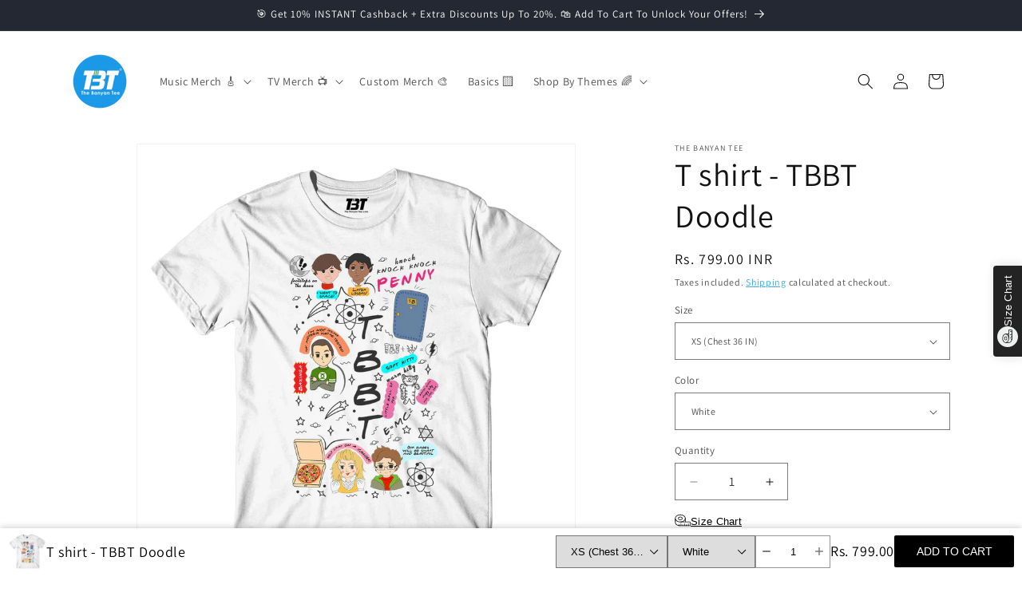

--- FILE ---
content_type: text/html; charset=utf-8
request_url: https://thebanyantee.com/products/the-big-bang-theory-t-shirt-tbbt?section_id=template--18382590214380__main&option_values=324392747244,324393107692
body_size: 9960
content:
<section id="shopify-section-template--18382590214380__main" class="shopify-section section"><product-info
  id="MainProduct-template--18382590214380__main"
  class="section-template--18382590214380__main-padding gradient color-scheme-1"
  data-section="template--18382590214380__main"
  data-product-id="7569653989612"
  data-update-url="true"
  data-url="/products/the-big-bang-theory-t-shirt-tbbt"
  
    data-zoom-on-hover
  
>
  <link href="//thebanyantee.com/cdn/shop/t/38/assets/section-main-product.css?v=47478639964717600871722670761" rel="stylesheet" type="text/css" media="all" />
  <link href="//thebanyantee.com/cdn/shop/t/38/assets/component-accordion.css?v=180964204318874863811722670759" rel="stylesheet" type="text/css" media="all" />
  <link href="//thebanyantee.com/cdn/shop/t/38/assets/component-price.css?v=70172745017360139101722670760" rel="stylesheet" type="text/css" media="all" />
  <link href="//thebanyantee.com/cdn/shop/t/38/assets/component-slider.css?v=14039311878856620671722670760" rel="stylesheet" type="text/css" media="all" />
  <link href="//thebanyantee.com/cdn/shop/t/38/assets/component-rating.css?v=179577762467860590411722670760" rel="stylesheet" type="text/css" media="all" />
  <link href="//thebanyantee.com/cdn/shop/t/38/assets/component-deferred-media.css?v=14096082462203297471722670759" rel="stylesheet" type="text/css" media="all" />

  
    <link href="//thebanyantee.com/cdn/shop/t/38/assets/component-product-variant-picker.css?v=101198305663325844211722670760" rel="stylesheet" type="text/css" media="all" />
    <link href="//thebanyantee.com/cdn/shop/t/38/assets/component-swatch-input.css?v=61683592951238328641722670760" rel="stylesheet" type="text/css" media="all" />
    <link href="//thebanyantee.com/cdn/shop/t/38/assets/component-swatch.css?v=6811383713633888781722670760" rel="stylesheet" type="text/css" media="all" />
  
<style data-shopify>.section-template--18382590214380__main-padding {
      padding-top: 27px;
      padding-bottom: 9px;
    }

    @media screen and (min-width: 750px) {
      .section-template--18382590214380__main-padding {
        padding-top: 36px;
        padding-bottom: 12px;
      }
    }</style><script src="//thebanyantee.com/cdn/shop/t/38/assets/product-info.js?v=149160427226008204701722670760" defer="defer"></script>
  <script src="//thebanyantee.com/cdn/shop/t/38/assets/product-form.js?v=82553749319723712671722670760" defer="defer"></script>
    <script id="EnableZoomOnHover-main" src="//thebanyantee.com/cdn/shop/t/38/assets/magnify.js?v=137710018090829782941722670760" defer="defer"></script>
  

  <div class="page-width">
    <div class="product product--large product--left product--thumbnail_slider product--mobile-show grid grid--1-col grid--2-col-tablet">
      <div class="grid__item product__media-wrapper">
        
<media-gallery
  id="MediaGallery-template--18382590214380__main"
  role="region"
  
    class="product__column-sticky"
  
  aria-label="Gallery Viewer"
  data-desktop-layout="thumbnail_slider"
>
  <div id="GalleryStatus-template--18382590214380__main" class="visually-hidden" role="status"></div>
  <slider-component id="GalleryViewer-template--18382590214380__main" class="slider-mobile-gutter">
    <a class="skip-to-content-link button visually-hidden quick-add-hidden" href="#ProductInfo-template--18382590214380__main">
      Skip to product information
    </a>
    <ul
      id="Slider-Gallery-template--18382590214380__main"
      class="product__media-list contains-media grid grid--peek list-unstyled slider slider--mobile"
      role="list"
    >
<li
            id="Slide-template--18382590214380__main-32755098550508"
            class="product__media-item grid__item slider__slide is-active scroll-trigger animate--fade-in"
            data-media-id="template--18382590214380__main-32755098550508"
          >

<div
  class="product-media-container media-type-image media-fit-contain global-media-settings gradient constrain-height"
  style="--ratio: 1.0; --preview-ratio: 1.0;"
>
  <modal-opener
    class="product__modal-opener product__modal-opener--image"
    data-modal="#ProductModal-template--18382590214380__main"
  >
    <span
      class="product__media-icon motion-reduce quick-add-hidden product__media-icon--hover"
      aria-hidden="true"
    ><svg
  aria-hidden="true"
  focusable="false"
  class="icon icon-plus"
  width="19"
  height="19"
  viewBox="0 0 19 19"
  fill="none"
  xmlns="http://www.w3.org/2000/svg"
>
  <path fill-rule="evenodd" clip-rule="evenodd" d="M4.66724 7.93978C4.66655 7.66364 4.88984 7.43922 5.16598 7.43853L10.6996 7.42464C10.9758 7.42395 11.2002 7.64724 11.2009 7.92339C11.2016 8.19953 10.9783 8.42395 10.7021 8.42464L5.16849 8.43852C4.89235 8.43922 4.66793 8.21592 4.66724 7.93978Z" fill="currentColor"/>
  <path fill-rule="evenodd" clip-rule="evenodd" d="M7.92576 4.66463C8.2019 4.66394 8.42632 4.88723 8.42702 5.16337L8.4409 10.697C8.44159 10.9732 8.2183 11.1976 7.94215 11.1983C7.66601 11.199 7.44159 10.9757 7.4409 10.6995L7.42702 5.16588C7.42633 4.88974 7.64962 4.66532 7.92576 4.66463Z" fill="currentColor"/>
  <path fill-rule="evenodd" clip-rule="evenodd" d="M12.8324 3.03011C10.1255 0.323296 5.73693 0.323296 3.03011 3.03011C0.323296 5.73693 0.323296 10.1256 3.03011 12.8324C5.73693 15.5392 10.1255 15.5392 12.8324 12.8324C15.5392 10.1256 15.5392 5.73693 12.8324 3.03011ZM2.32301 2.32301C5.42035 -0.774336 10.4421 -0.774336 13.5395 2.32301C16.6101 5.39361 16.6366 10.3556 13.619 13.4588L18.2473 18.0871C18.4426 18.2824 18.4426 18.599 18.2473 18.7943C18.0521 18.9895 17.7355 18.9895 17.5402 18.7943L12.8778 14.1318C9.76383 16.6223 5.20839 16.4249 2.32301 13.5395C-0.774335 10.4421 -0.774335 5.42035 2.32301 2.32301Z" fill="currentColor"/>
</svg>
</span>

<div class="loading__spinner hidden">
  <svg
    aria-hidden="true"
    focusable="false"
    class="spinner"
    viewBox="0 0 66 66"
    xmlns="http://www.w3.org/2000/svg"
  >
    <circle class="path" fill="none" stroke-width="6" cx="33" cy="33" r="30"></circle>
  </svg>
</div>
<div class="product__media media media--transparent">
      <img src="//thebanyantee.com/cdn/shop/files/The_Big_Bang_Theory_T-shirt-23_8f61f1b9-3b36-414e-afd2-72cb194b1c27.jpg?v=1749389869&amp;width=1946" alt="The Big Bang Theory T-shirt by The Banyan Tee TBT" srcset="//thebanyantee.com/cdn/shop/files/The_Big_Bang_Theory_T-shirt-23_8f61f1b9-3b36-414e-afd2-72cb194b1c27.jpg?v=1749389869&amp;width=246 246w, //thebanyantee.com/cdn/shop/files/The_Big_Bang_Theory_T-shirt-23_8f61f1b9-3b36-414e-afd2-72cb194b1c27.jpg?v=1749389869&amp;width=493 493w, //thebanyantee.com/cdn/shop/files/The_Big_Bang_Theory_T-shirt-23_8f61f1b9-3b36-414e-afd2-72cb194b1c27.jpg?v=1749389869&amp;width=600 600w, //thebanyantee.com/cdn/shop/files/The_Big_Bang_Theory_T-shirt-23_8f61f1b9-3b36-414e-afd2-72cb194b1c27.jpg?v=1749389869&amp;width=713 713w, //thebanyantee.com/cdn/shop/files/The_Big_Bang_Theory_T-shirt-23_8f61f1b9-3b36-414e-afd2-72cb194b1c27.jpg?v=1749389869&amp;width=823 823w, //thebanyantee.com/cdn/shop/files/The_Big_Bang_Theory_T-shirt-23_8f61f1b9-3b36-414e-afd2-72cb194b1c27.jpg?v=1749389869&amp;width=990 990w, //thebanyantee.com/cdn/shop/files/The_Big_Bang_Theory_T-shirt-23_8f61f1b9-3b36-414e-afd2-72cb194b1c27.jpg?v=1749389869&amp;width=1100 1100w, //thebanyantee.com/cdn/shop/files/The_Big_Bang_Theory_T-shirt-23_8f61f1b9-3b36-414e-afd2-72cb194b1c27.jpg?v=1749389869&amp;width=1206 1206w, //thebanyantee.com/cdn/shop/files/The_Big_Bang_Theory_T-shirt-23_8f61f1b9-3b36-414e-afd2-72cb194b1c27.jpg?v=1749389869&amp;width=1346 1346w, //thebanyantee.com/cdn/shop/files/The_Big_Bang_Theory_T-shirt-23_8f61f1b9-3b36-414e-afd2-72cb194b1c27.jpg?v=1749389869&amp;width=1426 1426w, //thebanyantee.com/cdn/shop/files/The_Big_Bang_Theory_T-shirt-23_8f61f1b9-3b36-414e-afd2-72cb194b1c27.jpg?v=1749389869&amp;width=1646 1646w, //thebanyantee.com/cdn/shop/files/The_Big_Bang_Theory_T-shirt-23_8f61f1b9-3b36-414e-afd2-72cb194b1c27.jpg?v=1749389869&amp;width=1946 1946w" width="1946" height="1946" class="image-magnify-hover" sizes="(min-width: 1200px) 715px, (min-width: 990px) calc(65.0vw - 10rem), (min-width: 750px) calc((100vw - 11.5rem) / 2), calc(100vw / 1 - 4rem)">
    </div>
    <button
      class="product__media-toggle quick-add-hidden product__media-zoom-hover"
      type="button"
      aria-haspopup="dialog"
      data-media-id="32755098550508"
    >
      <span class="visually-hidden">
        Open media 1 in modal
      </span>
    </button>
  </modal-opener></div>

          </li>
<li
            id="Slide-template--18382590214380__main-35806423711980"
            class="product__media-item grid__item slider__slide scroll-trigger animate--fade-in"
            data-media-id="template--18382590214380__main-35806423711980"
          >

<div
  class="product-media-container media-type-image media-fit-contain global-media-settings gradient constrain-height"
  style="--ratio: 1.0; --preview-ratio: 1.0;"
>
  <modal-opener
    class="product__modal-opener product__modal-opener--image"
    data-modal="#ProductModal-template--18382590214380__main"
  >
    <span
      class="product__media-icon motion-reduce quick-add-hidden product__media-icon--hover"
      aria-hidden="true"
    ><svg
  aria-hidden="true"
  focusable="false"
  class="icon icon-plus"
  width="19"
  height="19"
  viewBox="0 0 19 19"
  fill="none"
  xmlns="http://www.w3.org/2000/svg"
>
  <path fill-rule="evenodd" clip-rule="evenodd" d="M4.66724 7.93978C4.66655 7.66364 4.88984 7.43922 5.16598 7.43853L10.6996 7.42464C10.9758 7.42395 11.2002 7.64724 11.2009 7.92339C11.2016 8.19953 10.9783 8.42395 10.7021 8.42464L5.16849 8.43852C4.89235 8.43922 4.66793 8.21592 4.66724 7.93978Z" fill="currentColor"/>
  <path fill-rule="evenodd" clip-rule="evenodd" d="M7.92576 4.66463C8.2019 4.66394 8.42632 4.88723 8.42702 5.16337L8.4409 10.697C8.44159 10.9732 8.2183 11.1976 7.94215 11.1983C7.66601 11.199 7.44159 10.9757 7.4409 10.6995L7.42702 5.16588C7.42633 4.88974 7.64962 4.66532 7.92576 4.66463Z" fill="currentColor"/>
  <path fill-rule="evenodd" clip-rule="evenodd" d="M12.8324 3.03011C10.1255 0.323296 5.73693 0.323296 3.03011 3.03011C0.323296 5.73693 0.323296 10.1256 3.03011 12.8324C5.73693 15.5392 10.1255 15.5392 12.8324 12.8324C15.5392 10.1256 15.5392 5.73693 12.8324 3.03011ZM2.32301 2.32301C5.42035 -0.774336 10.4421 -0.774336 13.5395 2.32301C16.6101 5.39361 16.6366 10.3556 13.619 13.4588L18.2473 18.0871C18.4426 18.2824 18.4426 18.599 18.2473 18.7943C18.0521 18.9895 17.7355 18.9895 17.5402 18.7943L12.8778 14.1318C9.76383 16.6223 5.20839 16.4249 2.32301 13.5395C-0.774335 10.4421 -0.774335 5.42035 2.32301 2.32301Z" fill="currentColor"/>
</svg>
</span>

<div class="loading__spinner hidden">
  <svg
    aria-hidden="true"
    focusable="false"
    class="spinner"
    viewBox="0 0 66 66"
    xmlns="http://www.w3.org/2000/svg"
  >
    <circle class="path" fill="none" stroke-width="6" cx="33" cy="33" r="30"></circle>
  </svg>
</div>
<div class="product__media media media--transparent">
      <img src="//thebanyantee.com/cdn/shop/files/TBBT-T-shirt-Doodle-1.jpg?v=1755606589&amp;width=1946" alt="The Big Bang Theory T-shirt by The Banyan Tee TBT" srcset="//thebanyantee.com/cdn/shop/files/TBBT-T-shirt-Doodle-1.jpg?v=1755606589&amp;width=246 246w, //thebanyantee.com/cdn/shop/files/TBBT-T-shirt-Doodle-1.jpg?v=1755606589&amp;width=493 493w, //thebanyantee.com/cdn/shop/files/TBBT-T-shirt-Doodle-1.jpg?v=1755606589&amp;width=600 600w, //thebanyantee.com/cdn/shop/files/TBBT-T-shirt-Doodle-1.jpg?v=1755606589&amp;width=713 713w, //thebanyantee.com/cdn/shop/files/TBBT-T-shirt-Doodle-1.jpg?v=1755606589&amp;width=823 823w, //thebanyantee.com/cdn/shop/files/TBBT-T-shirt-Doodle-1.jpg?v=1755606589&amp;width=990 990w, //thebanyantee.com/cdn/shop/files/TBBT-T-shirt-Doodle-1.jpg?v=1755606589&amp;width=1100 1100w, //thebanyantee.com/cdn/shop/files/TBBT-T-shirt-Doodle-1.jpg?v=1755606589&amp;width=1206 1206w, //thebanyantee.com/cdn/shop/files/TBBT-T-shirt-Doodle-1.jpg?v=1755606589&amp;width=1346 1346w, //thebanyantee.com/cdn/shop/files/TBBT-T-shirt-Doodle-1.jpg?v=1755606589&amp;width=1426 1426w, //thebanyantee.com/cdn/shop/files/TBBT-T-shirt-Doodle-1.jpg?v=1755606589&amp;width=1646 1646w, //thebanyantee.com/cdn/shop/files/TBBT-T-shirt-Doodle-1.jpg?v=1755606589&amp;width=1946 1946w" width="1946" height="1946" loading="lazy" class="image-magnify-hover" sizes="(min-width: 1200px) 715px, (min-width: 990px) calc(65.0vw - 10rem), (min-width: 750px) calc((100vw - 11.5rem) / 2), calc(100vw / 1 - 4rem)">
    </div>
    <button
      class="product__media-toggle quick-add-hidden product__media-zoom-hover"
      type="button"
      aria-haspopup="dialog"
      data-media-id="35806423711980"
    >
      <span class="visually-hidden">
        Open media 2 in modal
      </span>
    </button>
  </modal-opener></div>

          </li>
<li
            id="Slide-template--18382590214380__main-35806423679212"
            class="product__media-item grid__item slider__slide scroll-trigger animate--fade-in"
            data-media-id="template--18382590214380__main-35806423679212"
          >

<div
  class="product-media-container media-type-image media-fit-contain global-media-settings gradient constrain-height"
  style="--ratio: 1.0; --preview-ratio: 1.0;"
>
  <modal-opener
    class="product__modal-opener product__modal-opener--image"
    data-modal="#ProductModal-template--18382590214380__main"
  >
    <span
      class="product__media-icon motion-reduce quick-add-hidden product__media-icon--hover"
      aria-hidden="true"
    ><svg
  aria-hidden="true"
  focusable="false"
  class="icon icon-plus"
  width="19"
  height="19"
  viewBox="0 0 19 19"
  fill="none"
  xmlns="http://www.w3.org/2000/svg"
>
  <path fill-rule="evenodd" clip-rule="evenodd" d="M4.66724 7.93978C4.66655 7.66364 4.88984 7.43922 5.16598 7.43853L10.6996 7.42464C10.9758 7.42395 11.2002 7.64724 11.2009 7.92339C11.2016 8.19953 10.9783 8.42395 10.7021 8.42464L5.16849 8.43852C4.89235 8.43922 4.66793 8.21592 4.66724 7.93978Z" fill="currentColor"/>
  <path fill-rule="evenodd" clip-rule="evenodd" d="M7.92576 4.66463C8.2019 4.66394 8.42632 4.88723 8.42702 5.16337L8.4409 10.697C8.44159 10.9732 8.2183 11.1976 7.94215 11.1983C7.66601 11.199 7.44159 10.9757 7.4409 10.6995L7.42702 5.16588C7.42633 4.88974 7.64962 4.66532 7.92576 4.66463Z" fill="currentColor"/>
  <path fill-rule="evenodd" clip-rule="evenodd" d="M12.8324 3.03011C10.1255 0.323296 5.73693 0.323296 3.03011 3.03011C0.323296 5.73693 0.323296 10.1256 3.03011 12.8324C5.73693 15.5392 10.1255 15.5392 12.8324 12.8324C15.5392 10.1256 15.5392 5.73693 12.8324 3.03011ZM2.32301 2.32301C5.42035 -0.774336 10.4421 -0.774336 13.5395 2.32301C16.6101 5.39361 16.6366 10.3556 13.619 13.4588L18.2473 18.0871C18.4426 18.2824 18.4426 18.599 18.2473 18.7943C18.0521 18.9895 17.7355 18.9895 17.5402 18.7943L12.8778 14.1318C9.76383 16.6223 5.20839 16.4249 2.32301 13.5395C-0.774335 10.4421 -0.774335 5.42035 2.32301 2.32301Z" fill="currentColor"/>
</svg>
</span>

<div class="loading__spinner hidden">
  <svg
    aria-hidden="true"
    focusable="false"
    class="spinner"
    viewBox="0 0 66 66"
    xmlns="http://www.w3.org/2000/svg"
  >
    <circle class="path" fill="none" stroke-width="6" cx="33" cy="33" r="30"></circle>
  </svg>
</div>
<div class="product__media media media--transparent">
      <img src="//thebanyantee.com/cdn/shop/files/TBBT-T-shirt-Doodle.jpg?v=1755606589&amp;width=1946" alt="The Big Bang Theory T-shirt by The Banyan Tee TBT" srcset="//thebanyantee.com/cdn/shop/files/TBBT-T-shirt-Doodle.jpg?v=1755606589&amp;width=246 246w, //thebanyantee.com/cdn/shop/files/TBBT-T-shirt-Doodle.jpg?v=1755606589&amp;width=493 493w, //thebanyantee.com/cdn/shop/files/TBBT-T-shirt-Doodle.jpg?v=1755606589&amp;width=600 600w, //thebanyantee.com/cdn/shop/files/TBBT-T-shirt-Doodle.jpg?v=1755606589&amp;width=713 713w, //thebanyantee.com/cdn/shop/files/TBBT-T-shirt-Doodle.jpg?v=1755606589&amp;width=823 823w, //thebanyantee.com/cdn/shop/files/TBBT-T-shirt-Doodle.jpg?v=1755606589&amp;width=990 990w, //thebanyantee.com/cdn/shop/files/TBBT-T-shirt-Doodle.jpg?v=1755606589&amp;width=1100 1100w, //thebanyantee.com/cdn/shop/files/TBBT-T-shirt-Doodle.jpg?v=1755606589&amp;width=1206 1206w, //thebanyantee.com/cdn/shop/files/TBBT-T-shirt-Doodle.jpg?v=1755606589&amp;width=1346 1346w, //thebanyantee.com/cdn/shop/files/TBBT-T-shirt-Doodle.jpg?v=1755606589&amp;width=1426 1426w, //thebanyantee.com/cdn/shop/files/TBBT-T-shirt-Doodle.jpg?v=1755606589&amp;width=1646 1646w, //thebanyantee.com/cdn/shop/files/TBBT-T-shirt-Doodle.jpg?v=1755606589&amp;width=1946 1946w" width="1946" height="1946" loading="lazy" class="image-magnify-hover" sizes="(min-width: 1200px) 715px, (min-width: 990px) calc(65.0vw - 10rem), (min-width: 750px) calc((100vw - 11.5rem) / 2), calc(100vw / 1 - 4rem)">
    </div>
    <button
      class="product__media-toggle quick-add-hidden product__media-zoom-hover"
      type="button"
      aria-haspopup="dialog"
      data-media-id="35806423679212"
    >
      <span class="visually-hidden">
        Open media 3 in modal
      </span>
    </button>
  </modal-opener></div>

          </li></ul>
    <div class="slider-buttons quick-add-hidden small-hide">
      <button
        type="button"
        class="slider-button slider-button--prev"
        name="previous"
        aria-label="Slide left"
      >
        <svg aria-hidden="true" focusable="false" class="icon icon-caret" viewBox="0 0 10 6">
  <path fill-rule="evenodd" clip-rule="evenodd" d="M9.354.646a.5.5 0 00-.708 0L5 4.293 1.354.646a.5.5 0 00-.708.708l4 4a.5.5 0 00.708 0l4-4a.5.5 0 000-.708z" fill="currentColor">
</svg>

      </button>
      <div class="slider-counter caption">
        <span class="slider-counter--current">1</span>
        <span aria-hidden="true"> / </span>
        <span class="visually-hidden">of</span>
        <span class="slider-counter--total">3</span>
      </div>
      <button
        type="button"
        class="slider-button slider-button--next"
        name="next"
        aria-label="Slide right"
      >
        <svg aria-hidden="true" focusable="false" class="icon icon-caret" viewBox="0 0 10 6">
  <path fill-rule="evenodd" clip-rule="evenodd" d="M9.354.646a.5.5 0 00-.708 0L5 4.293 1.354.646a.5.5 0 00-.708.708l4 4a.5.5 0 00.708 0l4-4a.5.5 0 000-.708z" fill="currentColor">
</svg>

      </button>
    </div>
  </slider-component><slider-component
      id="GalleryThumbnails-template--18382590214380__main"
      class="thumbnail-slider slider-mobile-gutter quick-add-hidden thumbnail-slider--no-slide"
    >
      <button
        type="button"
        class="slider-button slider-button--prev small-hide medium-hide large-up-hide"
        name="previous"
        aria-label="Slide left"
        aria-controls="GalleryThumbnails-template--18382590214380__main"
        data-step="3"
      >
        <svg aria-hidden="true" focusable="false" class="icon icon-caret" viewBox="0 0 10 6">
  <path fill-rule="evenodd" clip-rule="evenodd" d="M9.354.646a.5.5 0 00-.708 0L5 4.293 1.354.646a.5.5 0 00-.708.708l4 4a.5.5 0 00.708 0l4-4a.5.5 0 000-.708z" fill="currentColor">
</svg>

      </button>
      <ul
        id="Slider-Thumbnails-template--18382590214380__main"
        class="thumbnail-list list-unstyled slider slider--mobile slider--tablet-up"
      ><li
              id="Slide-Thumbnails-template--18382590214380__main-1"
              class="thumbnail-list__item slider__slide"
              data-target="template--18382590214380__main-32755098550508"
              data-media-position="1"
            ><button
                class="thumbnail global-media-settings global-media-settings--no-shadow"
                aria-label="Load image 1 in gallery view"
                
                  aria-current="true"
                
                aria-controls="GalleryViewer-template--18382590214380__main"
                aria-describedby="Thumbnail-template--18382590214380__main-1
"
              >
                <img src="//thebanyantee.com/cdn/shop/files/The_Big_Bang_Theory_T-shirt-23_8f61f1b9-3b36-414e-afd2-72cb194b1c27.jpg?v=1749389869&amp;width=416" alt="The Big Bang Theory T-shirt by The Banyan Tee TBT" srcset="//thebanyantee.com/cdn/shop/files/The_Big_Bang_Theory_T-shirt-23_8f61f1b9-3b36-414e-afd2-72cb194b1c27.jpg?v=1749389869&amp;width=54 54w, //thebanyantee.com/cdn/shop/files/The_Big_Bang_Theory_T-shirt-23_8f61f1b9-3b36-414e-afd2-72cb194b1c27.jpg?v=1749389869&amp;width=74 74w, //thebanyantee.com/cdn/shop/files/The_Big_Bang_Theory_T-shirt-23_8f61f1b9-3b36-414e-afd2-72cb194b1c27.jpg?v=1749389869&amp;width=104 104w, //thebanyantee.com/cdn/shop/files/The_Big_Bang_Theory_T-shirt-23_8f61f1b9-3b36-414e-afd2-72cb194b1c27.jpg?v=1749389869&amp;width=162 162w, //thebanyantee.com/cdn/shop/files/The_Big_Bang_Theory_T-shirt-23_8f61f1b9-3b36-414e-afd2-72cb194b1c27.jpg?v=1749389869&amp;width=208 208w, //thebanyantee.com/cdn/shop/files/The_Big_Bang_Theory_T-shirt-23_8f61f1b9-3b36-414e-afd2-72cb194b1c27.jpg?v=1749389869&amp;width=324 324w, //thebanyantee.com/cdn/shop/files/The_Big_Bang_Theory_T-shirt-23_8f61f1b9-3b36-414e-afd2-72cb194b1c27.jpg?v=1749389869&amp;width=416 416w" width="416" height="416" loading="lazy" sizes="(min-width: 1200px) calc((715 - 4rem) / 4),
          (min-width: 990px) calc((65.0vw - 4rem) / 4),
          (min-width: 750px) calc((100vw - 15rem) / 8),
          calc((100vw - 8rem) / 3)" id="Thumbnail-template--18382590214380__main-1
">
              </button>
            </li><li
              id="Slide-Thumbnails-template--18382590214380__main-2"
              class="thumbnail-list__item slider__slide"
              data-target="template--18382590214380__main-35806423711980"
              data-media-position="2"
            ><button
                class="thumbnail global-media-settings global-media-settings--no-shadow"
                aria-label="Load image 2 in gallery view"
                
                aria-controls="GalleryViewer-template--18382590214380__main"
                aria-describedby="Thumbnail-template--18382590214380__main-2
"
              >
                <img src="//thebanyantee.com/cdn/shop/files/TBBT-T-shirt-Doodle-1.jpg?v=1755606589&amp;width=416" alt="The Big Bang Theory T-shirt by The Banyan Tee TBT" srcset="//thebanyantee.com/cdn/shop/files/TBBT-T-shirt-Doodle-1.jpg?v=1755606589&amp;width=54 54w, //thebanyantee.com/cdn/shop/files/TBBT-T-shirt-Doodle-1.jpg?v=1755606589&amp;width=74 74w, //thebanyantee.com/cdn/shop/files/TBBT-T-shirt-Doodle-1.jpg?v=1755606589&amp;width=104 104w, //thebanyantee.com/cdn/shop/files/TBBT-T-shirt-Doodle-1.jpg?v=1755606589&amp;width=162 162w, //thebanyantee.com/cdn/shop/files/TBBT-T-shirt-Doodle-1.jpg?v=1755606589&amp;width=208 208w, //thebanyantee.com/cdn/shop/files/TBBT-T-shirt-Doodle-1.jpg?v=1755606589&amp;width=324 324w, //thebanyantee.com/cdn/shop/files/TBBT-T-shirt-Doodle-1.jpg?v=1755606589&amp;width=416 416w" width="416" height="416" loading="lazy" sizes="(min-width: 1200px) calc((715 - 4rem) / 4),
          (min-width: 990px) calc((65.0vw - 4rem) / 4),
          (min-width: 750px) calc((100vw - 15rem) / 8),
          calc((100vw - 8rem) / 3)" id="Thumbnail-template--18382590214380__main-2
">
              </button>
            </li><li
              id="Slide-Thumbnails-template--18382590214380__main-3"
              class="thumbnail-list__item slider__slide"
              data-target="template--18382590214380__main-35806423679212"
              data-media-position="3"
            ><button
                class="thumbnail global-media-settings global-media-settings--no-shadow"
                aria-label="Load image 3 in gallery view"
                
                aria-controls="GalleryViewer-template--18382590214380__main"
                aria-describedby="Thumbnail-template--18382590214380__main-3
"
              >
                <img src="//thebanyantee.com/cdn/shop/files/TBBT-T-shirt-Doodle.jpg?v=1755606589&amp;width=416" alt="The Big Bang Theory T-shirt by The Banyan Tee TBT" srcset="//thebanyantee.com/cdn/shop/files/TBBT-T-shirt-Doodle.jpg?v=1755606589&amp;width=54 54w, //thebanyantee.com/cdn/shop/files/TBBT-T-shirt-Doodle.jpg?v=1755606589&amp;width=74 74w, //thebanyantee.com/cdn/shop/files/TBBT-T-shirt-Doodle.jpg?v=1755606589&amp;width=104 104w, //thebanyantee.com/cdn/shop/files/TBBT-T-shirt-Doodle.jpg?v=1755606589&amp;width=162 162w, //thebanyantee.com/cdn/shop/files/TBBT-T-shirt-Doodle.jpg?v=1755606589&amp;width=208 208w, //thebanyantee.com/cdn/shop/files/TBBT-T-shirt-Doodle.jpg?v=1755606589&amp;width=324 324w, //thebanyantee.com/cdn/shop/files/TBBT-T-shirt-Doodle.jpg?v=1755606589&amp;width=416 416w" width="416" height="416" loading="lazy" sizes="(min-width: 1200px) calc((715 - 4rem) / 4),
          (min-width: 990px) calc((65.0vw - 4rem) / 4),
          (min-width: 750px) calc((100vw - 15rem) / 8),
          calc((100vw - 8rem) / 3)" id="Thumbnail-template--18382590214380__main-3
">
              </button>
            </li></ul>
      <button
        type="button"
        class="slider-button slider-button--next small-hide medium-hide large-up-hide"
        name="next"
        aria-label="Slide right"
        aria-controls="GalleryThumbnails-template--18382590214380__main"
        data-step="3"
      >
        <svg aria-hidden="true" focusable="false" class="icon icon-caret" viewBox="0 0 10 6">
  <path fill-rule="evenodd" clip-rule="evenodd" d="M9.354.646a.5.5 0 00-.708 0L5 4.293 1.354.646a.5.5 0 00-.708.708l4 4a.5.5 0 00.708 0l4-4a.5.5 0 000-.708z" fill="currentColor">
</svg>

      </button>
    </slider-component></media-gallery>

      </div>
      <div class="product__info-wrapper grid__item scroll-trigger animate--slide-in">
        <section
          id="ProductInfo-template--18382590214380__main"
          class="product__info-container product__column-sticky"
        ><p
                  class="product__text inline-richtext caption-with-letter-spacing"
                  
                >The Banyan Tee</p><div class="product__title" >
                  <h1>T shirt - TBBT Doodle</h1>
                  <a href="/products/the-big-bang-theory-t-shirt-tbbt" class="product__title">
                    <h2 class="h1">
                      T shirt - TBBT Doodle
                    </h2>
                  </a>
                </div><div id="price-template--18382590214380__main" role="status" >
<div
    class="
      price price--large price--show-badge"
  >
    <div class="price__container"><div class="price__regular"><span class="visually-hidden visually-hidden--inline">Regular price</span>
          <span class="price-item price-item--regular">
            <span class=money>Rs. 799.00 INR</span>
          </span></div>
      <div class="price__sale">
          <span class="visually-hidden visually-hidden--inline">Regular price</span>
          <span>
            <s class="price-item price-item--regular">
              
                
              
            </s>
          </span><span class="visually-hidden visually-hidden--inline">Sale price</span>
        <span class="price-item price-item--sale price-item--last">
          <span class=money>Rs. 799.00 INR</span>
        </span>
      </div>
      <small class="unit-price caption hidden">
        <span class="visually-hidden">Unit price</span>
        <span class="price-item price-item--last">
          <span></span>
          <span aria-hidden="true">/</span>
          <span class="visually-hidden">&nbsp;per&nbsp;</span>
          <span>
          </span>
        </span>
      </small>
    </div><span class="badge price__badge-sale color-scheme-5">
        Sale
      </span>

      <span class="badge price__badge-sold-out color-scheme-3">
        Sold out
      </span></div>

</div><div class="product__tax caption rte">Taxes included.
<a href="/policies/shipping-policy">Shipping</a> calculated at checkout.
</div><div ><form method="post" action="/cart/add" id="product-form-installment-template--18382590214380__main" accept-charset="UTF-8" class="installment caption-large" enctype="multipart/form-data"><input type="hidden" name="form_type" value="product" /><input type="hidden" name="utf8" value="✓" /><input type="hidden" name="id" value="43841066795244">
                    
<input type="hidden" name="product-id" value="7569653989612" /><input type="hidden" name="section-id" value="template--18382590214380__main" /></form></div><div id="shopify-block-Adko5Q1ljOHlVVGYrL__judgeme_preview_badge_product_page_f3a53823" class="shopify-block shopify-app-block">
<div class='jdgm-widget jdgm-preview-badge'
    data-id='7569653989612'
    data-template='manual-installation'>
  <div style='display:none' class='jdgm-prev-badge' data-average-rating='0.00' data-number-of-reviews='0' data-number-of-questions='0'> <span class='jdgm-prev-badge__stars' data-score='0.00' tabindex='0' aria-label='0.00 stars' role='button'> <span class='jdgm-star jdgm--off'></span><span class='jdgm-star jdgm--off'></span><span class='jdgm-star jdgm--off'></span><span class='jdgm-star jdgm--off'></span><span class='jdgm-star jdgm--off'></span> </span> <span class='jdgm-prev-badge__text'> No reviews </span> </div>
</div>




</div>

<variant-selects
    id="variant-selects-template--18382590214380__main"
    data-section="template--18382590214380__main"
    
  ><div class="product-form__input product-form__input--dropdown">
          <label class="form__label" for="Option-template--18382590214380__main-0">
            Size
          </label>
          <div class="select"><select
              id="Option-template--18382590214380__main-0"
              class="select__select"
              name="options[Size]"
              form="product-form-template--18382590214380__main"
            >
              
<option
      id="template--18382590214380__main-1-0"
      value="XS (Chest 36 IN)"
      
        selected="selected"
      
      
      data-product-url=""
    data-option-value-id="324392747244"
    >
      XS (Chest 36 IN)
    </option><option
      id="template--18382590214380__main-1-1"
      value="S (Chest 38 IN)"
      
      
      data-product-url=""
    data-option-value-id="324392780012"
    >
      S (Chest 38 IN)
    </option><option
      id="template--18382590214380__main-1-2"
      value="M (Chest 40 IN)"
      
      
      data-product-url=""
    data-option-value-id="324392812780"
    >
      M (Chest 40 IN)
    </option><option
      id="template--18382590214380__main-1-3"
      value="L (Chest 42 IN)"
      
      
      data-product-url=""
    data-option-value-id="324392845548"
    >
      L (Chest 42 IN)
    </option><option
      id="template--18382590214380__main-1-4"
      value="XL (Chest 44 IN)"
      
      
      data-product-url=""
    data-option-value-id="324392878316"
    >
      XL (Chest 44 IN)
    </option><option
      id="template--18382590214380__main-1-5"
      value="XXL (Chest 46 IN)"
      
      
      data-product-url=""
    data-option-value-id="324392911084"
    >
      XXL (Chest 46 IN)
    </option><option
      id="template--18382590214380__main-1-6"
      value="3XL (Chest 48 IN)"
      
      
      data-product-url=""
    data-option-value-id="324392943852"
    >
      3XL (Chest 48 IN)
    </option><option
      id="template--18382590214380__main-1-7"
      value="4XL (Chest 50 IN)"
      
      
      data-product-url=""
    data-option-value-id="324392976620"
    >
      4XL (Chest 50 IN)
    </option><option
      id="template--18382590214380__main-1-8"
      value="5XL (Chest 52 IN)"
      
      
      data-product-url=""
    data-option-value-id="324393009388"
    >
      5XL (Chest 52 IN)
    </option><option
      id="template--18382590214380__main-1-9"
      value="6XL (Chest 56 IN)"
      
      
      data-product-url=""
    data-option-value-id="324393042156"
    >
      6XL (Chest 56 IN)
    </option><option
      id="template--18382590214380__main-1-10"
      value="7XL (Chest 60 IN)"
      
      
      data-product-url=""
    data-option-value-id="324393074924"
    >
      7XL (Chest 60 IN)
    </option><option
      id="template--18382590214380__main-1-11"
      value="Kids 0 Yrs (Chest 20 IN)"
      
      
      data-product-url=""
    data-option-value-id="3219468124396"
    >
      Kids 0 Yrs (Chest 20 IN)
    </option><option
      id="template--18382590214380__main-1-12"
      value="Kids 1 Yrs (Chest 22 IN)"
      
      
      data-product-url=""
    data-option-value-id="3219468157164"
    >
      Kids 1 Yrs (Chest 22 IN)
    </option><option
      id="template--18382590214380__main-1-13"
      value="Kids 2 Yrs (Chest 24 IN)"
      
      
      data-product-url=""
    data-option-value-id="3219468189932"
    >
      Kids 2 Yrs (Chest 24 IN)
    </option><option
      id="template--18382590214380__main-1-14"
      value="Kids 3 Yrs (Chest 26 IN)"
      
      
      data-product-url=""
    data-option-value-id="3219468222700"
    >
      Kids 3 Yrs (Chest 26 IN)
    </option><option
      id="template--18382590214380__main-1-15"
      value="Kids 5 Yrs (Chest 28 IN)"
      
      
      data-product-url=""
    data-option-value-id="3219468255468"
    >
      Kids 5 Yrs (Chest 28 IN)
    </option><option
      id="template--18382590214380__main-1-16"
      value="Kids 7 Yrs (Chest 30 IN)"
      
      
      data-product-url=""
    data-option-value-id="3219468288236"
    >
      Kids 7 Yrs (Chest 30 IN)
    </option><option
      id="template--18382590214380__main-1-17"
      value="Kids 9 Yrs (Chest 32 IN)"
      
      
      data-product-url=""
    data-option-value-id="3219468321004"
    >
      Kids 9 Yrs (Chest 32 IN)
    </option><option
      id="template--18382590214380__main-1-18"
      value="Kids 11 Yrs (Chest 34 IN)"
      
      
      data-product-url=""
    data-option-value-id="3219468353772"
    >
      Kids 11 Yrs (Chest 34 IN)
    </option>
            </select>
            <svg aria-hidden="true" focusable="false" class="icon icon-caret" viewBox="0 0 10 6">
  <path fill-rule="evenodd" clip-rule="evenodd" d="M9.354.646a.5.5 0 00-.708 0L5 4.293 1.354.646a.5.5 0 00-.708.708l4 4a.5.5 0 00.708 0l4-4a.5.5 0 000-.708z" fill="currentColor">
</svg>

          </div>
        </div><div class="product-form__input product-form__input--dropdown">
          <label class="form__label" for="Option-template--18382590214380__main-1">
            Color
          </label>
          <div class="select"><select
              id="Option-template--18382590214380__main-1"
              class="select__select"
              name="options[Color]"
              form="product-form-template--18382590214380__main"
            >
              
<option
      id="template--18382590214380__main-2-0"
      value="White"
      
        selected="selected"
      
      
      data-product-url=""
    data-option-value-id="324393107692"
    >
      White
    </option>
            </select>
            <svg aria-hidden="true" focusable="false" class="icon icon-caret" viewBox="0 0 10 6">
  <path fill-rule="evenodd" clip-rule="evenodd" d="M9.354.646a.5.5 0 00-.708 0L5 4.293 1.354.646a.5.5 0 00-.708.708l4 4a.5.5 0 00.708 0l4-4a.5.5 0 000-.708z" fill="currentColor">
</svg>

          </div>
        </div><script type="application/json" data-selected-variant>{"id":43841066795244,"title":"XS (Chest 36 IN) \/ White","option1":"XS (Chest 36 IN)","option2":"White","option3":null,"sku":"TV_TBBT_TBBT_W_XS","requires_shipping":true,"taxable":true,"featured_image":null,"available":true,"name":"T shirt - TBBT Doodle - XS (Chest 36 IN) \/ White","public_title":"XS (Chest 36 IN) \/ White","options":["XS (Chest 36 IN)","White"],"price":79900,"weight":200,"compare_at_price":null,"inventory_management":"shopify","barcode":null,"requires_selling_plan":false,"selling_plan_allocations":[]}</script>
  </variant-selects>
<div
                  id="Quantity-Form-template--18382590214380__main"
                  class="product-form__input product-form__quantity"
                  
                >
                  
                  

                  <label class="quantity__label form__label" for="Quantity-template--18382590214380__main">
                    Quantity
                    <span class="quantity__rules-cart hidden">

<div class="loading__spinner hidden">
  <svg
    aria-hidden="true"
    focusable="false"
    class="spinner"
    viewBox="0 0 66 66"
    xmlns="http://www.w3.org/2000/svg"
  >
    <circle class="path" fill="none" stroke-width="6" cx="33" cy="33" r="30"></circle>
  </svg>
</div>
<span
                        >(<span class="quantity-cart">0</span> in cart)</span
                      >
                    </span>
                  </label>
                  <div class="price-per-item__container">
                    <quantity-input class="quantity" data-url="/products/the-big-bang-theory-t-shirt-tbbt" data-section="template--18382590214380__main">
                      <button class="quantity__button" name="minus" type="button">
                        <span class="visually-hidden">Decrease quantity for T shirt - TBBT Doodle</span>
                        <svg
  xmlns="http://www.w3.org/2000/svg"
  aria-hidden="true"
  focusable="false"
  class="icon icon-minus"
  fill="none"
  viewBox="0 0 10 2"
>
  <path fill-rule="evenodd" clip-rule="evenodd" d="M.5 1C.5.7.7.5 1 .5h8a.5.5 0 110 1H1A.5.5 0 01.5 1z" fill="currentColor">
</svg>

                      </button>
                      <input
                        class="quantity__input"
                        type="number"
                        name="quantity"
                        id="Quantity-template--18382590214380__main"
                        data-cart-quantity="0"
                        data-min="1"
                        min="1"
                        
                        step="1"
                        value="1"
                        form="product-form-template--18382590214380__main"
                      >
                      <button class="quantity__button" name="plus" type="button">
                        <span class="visually-hidden">Increase quantity for T shirt - TBBT Doodle</span>
                        <svg
  xmlns="http://www.w3.org/2000/svg"
  aria-hidden="true"
  focusable="false"
  class="icon icon-plus"
  fill="none"
  viewBox="0 0 10 10"
>
  <path fill-rule="evenodd" clip-rule="evenodd" d="M1 4.51a.5.5 0 000 1h3.5l.01 3.5a.5.5 0 001-.01V5.5l3.5-.01a.5.5 0 00-.01-1H5.5L5.49.99a.5.5 0 00-1 .01v3.5l-3.5.01H1z" fill="currentColor">
</svg>

                      </button>
                    </quantity-input></div>
                  <div class="quantity__rules caption" id="Quantity-Rules-template--18382590214380__main"></div></div><div id="shopify-block-AT3VlNS9HVEZtK0JjU__ilm_size_chart_size_chart_xbFn3x" class="shopify-block shopify-app-block"><style id="ilmsc-custom-style">
</style>

<div id="ilm" class="ilm-sizechart-block inline"></div>

</div>

<div ><product-form
      class="product-form"
      data-hide-errors="false"
      data-section-id="template--18382590214380__main"
    >
      <div class="product-form__error-message-wrapper" role="alert" hidden>
        <svg
          aria-hidden="true"
          focusable="false"
          class="icon icon-error"
          viewBox="0 0 13 13"
        >
          <circle cx="6.5" cy="6.50049" r="5.5" stroke="white" stroke-width="2"/>
          <circle cx="6.5" cy="6.5" r="5.5" fill="#EB001B" stroke="#EB001B" stroke-width="0.7"/>
          <path d="M5.87413 3.52832L5.97439 7.57216H7.02713L7.12739 3.52832H5.87413ZM6.50076 9.66091C6.88091 9.66091 7.18169 9.37267 7.18169 9.00504C7.18169 8.63742 6.88091 8.34917 6.50076 8.34917C6.12061 8.34917 5.81982 8.63742 5.81982 9.00504C5.81982 9.37267 6.12061 9.66091 6.50076 9.66091Z" fill="white"/>
          <path d="M5.87413 3.17832H5.51535L5.52424 3.537L5.6245 7.58083L5.63296 7.92216H5.97439H7.02713H7.36856L7.37702 7.58083L7.47728 3.537L7.48617 3.17832H7.12739H5.87413ZM6.50076 10.0109C7.06121 10.0109 7.5317 9.57872 7.5317 9.00504C7.5317 8.43137 7.06121 7.99918 6.50076 7.99918C5.94031 7.99918 5.46982 8.43137 5.46982 9.00504C5.46982 9.57872 5.94031 10.0109 6.50076 10.0109Z" fill="white" stroke="#EB001B" stroke-width="0.7">
        </svg>
        <span class="product-form__error-message"></span>
      </div><form method="post" action="/cart/add" id="product-form-template--18382590214380__main" accept-charset="UTF-8" class="form" enctype="multipart/form-data" novalidate="novalidate" data-type="add-to-cart-form"><input type="hidden" name="form_type" value="product" /><input type="hidden" name="utf8" value="✓" /><input
          type="hidden"
          name="id"
          value="43841066795244"
          
          class="product-variant-id"
        ><div class="product-form__buttons"><button
            id="ProductSubmitButton-template--18382590214380__main"
            type="submit"
            name="add"
            class="product-form__submit button button--full-width button--primary"
            
          >
            <span>Add to cart
</span>

<div class="loading__spinner hidden">
  <svg
    aria-hidden="true"
    focusable="false"
    class="spinner"
    viewBox="0 0 66 66"
    xmlns="http://www.w3.org/2000/svg"
  >
    <circle class="path" fill="none" stroke-width="6" cx="33" cy="33" r="30"></circle>
  </svg>
</div>
</button></div><input type="hidden" name="product-id" value="7569653989612" /><input type="hidden" name="section-id" value="template--18382590214380__main" /></form></product-form><link href="//thebanyantee.com/cdn/shop/t/38/assets/component-pickup-availability.css?v=34645222959864780961722670760" rel="stylesheet" type="text/css" media="all" />
<pickup-availability
      class="product__pickup-availabilities quick-add-hidden"
      
      data-root-url="/"
      data-variant-id="43841066795244"
      data-has-only-default-variant="false"
      data-product-page-color-scheme="gradient color-scheme-1"
    >
      <template>
        <pickup-availability-preview class="pickup-availability-preview">
          <svg
  xmlns="http://www.w3.org/2000/svg"
  fill="none"
  aria-hidden="true"
  focusable="false"
  class="icon icon-unavailable"
  fill="none"
  viewBox="0 0 20 20"
>
  <path fill="#DE3618" stroke="#fff" d="M13.94 3.94L10 7.878l-3.94-3.94A1.499 1.499 0 103.94 6.06L7.88 10l-3.94 3.94a1.499 1.499 0 102.12 2.12L10 12.12l3.94 3.94a1.497 1.497 0 002.12 0 1.499 1.499 0 000-2.12L12.122 10l3.94-3.94a1.499 1.499 0 10-2.121-2.12z"/>
</svg>

          <div class="pickup-availability-info">
            <p class="caption-large">Couldn&#39;t load pickup availability</p>
            <button class="pickup-availability-button link link--text underlined-link">
              Refresh
            </button>
          </div>
        </pickup-availability-preview>
      </template>
    </pickup-availability>

    <script src="//thebanyantee.com/cdn/shop/t/38/assets/pickup-availability.js?v=78418059211521962961722670760" defer="defer"></script></div>
<div class="product__description rte quick-add-hidden" >
                    <h2>Not Just a Tee. It’s The Banyan Tee 🔥</h2>
<p>Not all tees are built the same. This one? You’ll <em>actually</em> want to live in it.</p>
<p><strong>Premium AF 💯</strong><br>Made with 100% cotton, 180 GSM, triple bio-washed — soft enough to steal your heart, sturdy enough to last wash after wash. Pre-shrunk, unisex fit, half sleeves, and crew neck… basically, everything you love in a tee.</p>
<p><strong>🖨️ Printed Fresh, Just for You</strong><br>Every tee’s made-to-order with high-res DTG prints using eco-friendly inks — vibrant, detailed, and won’t crack under pressure (or washing).</p>
<p><strong>🚚 Ships in 2–3 Working Days</strong><br>Made in India 🇮🇳 | Delivered worldwide 🌍<br>Free shipping PAN India.</p>
<p><strong>💸 Instant Cashback</strong><br>🔥 Get <strong>10% INSTANT Cashback</strong> and unlock upto <strong>20% OFF.</strong></p>
<p><strong>🛒 P.S. The More You Add, The More You Save</strong><br>Bigger cart = Bigger discounts. Go ahead, treat yourself. Your wardrobe deserves it 😎</p>
                  </div>
<ul
  class="icon-with-text icon-with-text--horizontal list-unstyled"
  
><li class="icon-with-text__item"><svg
    class="icon icon-accordion"
    aria-hidden="true"
    focusable="false"
    xmlns="http://www.w3.org/2000/svg"
    width="20"
    height="20"
    viewBox="0 0 20 20"
  ><path d="M10 5.2393L8.5149 3.77392C6.79996 2.08174 4.01945 2.08174 2.30451 3.77392C0.589562 5.4661 0.589563 8.2097 2.30451 9.90188L10 17.4952L17.6955 9.90188C19.4104 8.2097 19.4104 5.4661 17.6955 3.77392C15.9805 2.08174 13.2 2.08174 11.4851 3.77392L10 5.2393ZM10.765 3.06343C12.8777 0.978857 16.3029 0.978856 18.4155 3.06343C20.5282 5.148 20.5282 8.52779 18.4155 10.6124L10.72 18.2057C10.3224 18.5981 9.67763 18.5981 9.27996 18.2057L1.58446 10.6124C-0.528154 8.52779 -0.528154 5.14801 1.58446 3.06343C3.69708 0.978859 7.12233 0.978858 9.23495 3.06343L10 3.81832L10.765 3.06343Z" fill-rule="evenodd"/></svg><span class="h4 inline-richtext">Trusted Since 2012</span>
    </li><li class="icon-with-text__item"><svg
    class="icon icon-accordion"
    aria-hidden="true"
    focusable="false"
    xmlns="http://www.w3.org/2000/svg"
    width="20"
    height="20"
    viewBox="0 0 20 20"
  ><path d="M10 2.62639L8.54072 7.33639C8.34848 7.95687 7.79714 8.37696 7.17504 8.37696H2.45272L6.27316 11.2879C6.77645 11.6714 6.98704 12.3511 6.7948 12.9716L5.33552 17.6816L9.15596 14.7706C9.65925 14.3872 10.3408 14.3872 10.844 14.7706L14.6645 17.6816L13.2052 12.9716C13.013 12.3511 13.2236 11.6714 13.7268 11.2879L17.5473 8.37696H12.825C12.2029 8.37696 11.6515 7.95687 11.4593 7.33639L10 2.62639ZM10.4552 0.846855C10.3119 0.384382 9.68806 0.384382 9.54477 0.846855L7.63027 7.02616C7.56619 7.23298 7.38241 7.37301 7.17504 7.37301H0.979572C0.515888 7.37301 0.323098 7.99527 0.698226 8.28109L5.71047 12.1001C5.87823 12.2279 5.94843 12.4545 5.88435 12.6613L3.96984 18.8406C3.82656 19.3031 4.33129 19.6877 4.70642 19.4019L9.71865 15.5828C9.88642 15.455 10.1136 15.455 10.2813 15.5828L15.2936 19.4019C15.6687 19.6877 16.1734 19.3031 16.0302 18.8406L14.1157 12.6613C14.0516 12.4545 14.1218 12.2279 14.2895 12.1001L19.3018 8.28109C19.6769 7.99527 19.4841 7.37301 19.0204 7.37301H12.825C12.6176 7.37301 12.4338 7.23298 12.3697 7.02616L10.4552 0.846855Z" fill-rule="evenodd" /></svg><span class="h4 inline-richtext">Premium Quality</span>
    </li><li class="icon-with-text__item"><svg
    class="icon icon-accordion"
    aria-hidden="true"
    focusable="false"
    xmlns="http://www.w3.org/2000/svg"
    width="20"
    height="20"
    viewBox="0 0 20 20"
  ><path d="M18.5 1.5H1.5L1.5 18.5H18.5V1.5ZM1.5 0.5C0.947715 0.5 0.5 0.947715 0.5 1.5V18.5C0.5 19.0523 0.947715 19.5 1.5 19.5H18.5C19.0523 19.5 19.5 19.0523 19.5 18.5V1.5C19.5 0.947715 19.0523 0.5 18.5 0.5H1.5Z" fill-rule="evenodd"/>
      <path d="M14.9975 6.09084C15.201 6.27746 15.2147 6.59375 15.0281 6.79728L8.91631 13.4627C8.82231 13.5652 8.68987 13.6239 8.55079 13.6247C8.41172 13.6256 8.27857 13.5684 8.18335 13.4671L4.99513 10.0731C4.80606 9.87179 4.81596 9.55536 5.01723 9.3663C5.21849 9.17723 5.53492 9.18713 5.72399 9.3884L8.54335 12.3897L14.291 6.12145C14.4776 5.91791 14.7939 5.90421 14.9975 6.09084Z"/></svg><span class="h4 inline-richtext">Moneyback Guarantee</span>
    </li></ul>


<script src="//thebanyantee.com/cdn/shop/t/38/assets/share.js?v=13024540447964430191722670761" defer="defer"></script>

<share-button id="Share-template--18382590214380__main" class="share-button quick-add-hidden" >
  <button class="share-button__button hidden">
    <svg
  width="13"
  height="12"
  viewBox="0 0 13 12"
  class="icon icon-share"
  fill="none"
  xmlns="http://www.w3.org/2000/svg"
  aria-hidden="true"
  focusable="false"
>
  <path d="M1.625 8.125V10.2917C1.625 10.579 1.73914 10.8545 1.9423 11.0577C2.14547 11.2609 2.42102 11.375 2.70833 11.375H10.2917C10.579 11.375 10.8545 11.2609 11.0577 11.0577C11.2609 10.8545 11.375 10.579 11.375 10.2917V8.125" stroke="currentColor" stroke-linecap="round" stroke-linejoin="round"/>
  <path fill-rule="evenodd" clip-rule="evenodd" d="M6.14775 1.27137C6.34301 1.0761 6.65959 1.0761 6.85485 1.27137L9.56319 3.9797C9.75845 4.17496 9.75845 4.49154 9.56319 4.6868C9.36793 4.88207 9.05135 4.88207 8.85609 4.6868L6.5013 2.33203L4.14652 4.6868C3.95126 4.88207 3.63468 4.88207 3.43942 4.6868C3.24415 4.49154 3.24415 4.17496 3.43942 3.9797L6.14775 1.27137Z" fill="currentColor"/>
  <path fill-rule="evenodd" clip-rule="evenodd" d="M6.5 1.125C6.77614 1.125 7 1.34886 7 1.625V8.125C7 8.40114 6.77614 8.625 6.5 8.625C6.22386 8.625 6 8.40114 6 8.125V1.625C6 1.34886 6.22386 1.125 6.5 1.125Z" fill="currentColor"/>
</svg>

    Share With A Friend
  </button>
  <details id="Details-share-template--18382590214380__main">
    <summary class="share-button__button">
      <svg
  width="13"
  height="12"
  viewBox="0 0 13 12"
  class="icon icon-share"
  fill="none"
  xmlns="http://www.w3.org/2000/svg"
  aria-hidden="true"
  focusable="false"
>
  <path d="M1.625 8.125V10.2917C1.625 10.579 1.73914 10.8545 1.9423 11.0577C2.14547 11.2609 2.42102 11.375 2.70833 11.375H10.2917C10.579 11.375 10.8545 11.2609 11.0577 11.0577C11.2609 10.8545 11.375 10.579 11.375 10.2917V8.125" stroke="currentColor" stroke-linecap="round" stroke-linejoin="round"/>
  <path fill-rule="evenodd" clip-rule="evenodd" d="M6.14775 1.27137C6.34301 1.0761 6.65959 1.0761 6.85485 1.27137L9.56319 3.9797C9.75845 4.17496 9.75845 4.49154 9.56319 4.6868C9.36793 4.88207 9.05135 4.88207 8.85609 4.6868L6.5013 2.33203L4.14652 4.6868C3.95126 4.88207 3.63468 4.88207 3.43942 4.6868C3.24415 4.49154 3.24415 4.17496 3.43942 3.9797L6.14775 1.27137Z" fill="currentColor"/>
  <path fill-rule="evenodd" clip-rule="evenodd" d="M6.5 1.125C6.77614 1.125 7 1.34886 7 1.625V8.125C7 8.40114 6.77614 8.625 6.5 8.625C6.22386 8.625 6 8.40114 6 8.125V1.625C6 1.34886 6.22386 1.125 6.5 1.125Z" fill="currentColor"/>
</svg>

      Share With A Friend
    </summary>
    <div class="share-button__fallback motion-reduce">
      <div class="field">
        <span id="ShareMessage-template--18382590214380__main" class="share-button__message hidden" role="status"> </span>
        <input
          type="text"
          class="field__input"
          id="ShareUrl-template--18382590214380__main"
          value="https://thebanyantee.com/products/the-big-bang-theory-t-shirt-tbbt?variant=43841066795244"
          placeholder="Link"
          onclick="this.select();"
          readonly
        >
        <label class="field__label" for="ShareUrl-template--18382590214380__main">Link</label>
      </div>
      <button class="share-button__close hidden">
        <svg
  xmlns="http://www.w3.org/2000/svg"
  aria-hidden="true"
  focusable="false"
  class="icon icon-close"
  fill="none"
  viewBox="0 0 18 17"
>
  <path d="M.865 15.978a.5.5 0 00.707.707l7.433-7.431 7.579 7.282a.501.501 0 00.846-.37.5.5 0 00-.153-.351L9.712 8.546l7.417-7.416a.5.5 0 10-.707-.708L8.991 7.853 1.413.573a.5.5 0 10-.693.72l7.563 7.268-7.418 7.417z" fill="currentColor">
</svg>

        <span class="visually-hidden">Close share</span>
      </button>
      <button class="share-button__copy">
        <svg
  class="icon icon-clipboard"
  width="11"
  height="13"
  fill="none"
  xmlns="http://www.w3.org/2000/svg"
  aria-hidden="true"
  focusable="false"
  viewBox="0 0 11 13"
>
  <path fill-rule="evenodd" clip-rule="evenodd" d="M2 1a1 1 0 011-1h7a1 1 0 011 1v9a1 1 0 01-1 1V1H2zM1 2a1 1 0 00-1 1v9a1 1 0 001 1h7a1 1 0 001-1V3a1 1 0 00-1-1H1zm0 10V3h7v9H1z" fill="currentColor"/>
</svg>

        <span class="visually-hidden">Copy link</span>
      </button>
    </div>
  </details>
</share-button>

<a href="/products/the-big-bang-theory-t-shirt-tbbt" class="link product__view-details animate-arrow">
            View full details
            <svg
  viewBox="0 0 14 10"
  fill="none"
  aria-hidden="true"
  focusable="false"
  class="icon icon-arrow"
  xmlns="http://www.w3.org/2000/svg"
>
  <path fill-rule="evenodd" clip-rule="evenodd" d="M8.537.808a.5.5 0 01.817-.162l4 4a.5.5 0 010 .708l-4 4a.5.5 0 11-.708-.708L11.793 5.5H1a.5.5 0 010-1h10.793L8.646 1.354a.5.5 0 01-.109-.546z" fill="currentColor">
</svg>

          </a>
        </section>
      </div>
    </div>

    

<product-modal id="ProductModal-template--18382590214380__main" class="product-media-modal media-modal">
  <div
    class="product-media-modal__dialog color-scheme-1 gradient"
    role="dialog"
    aria-label="Media gallery"
    aria-modal="true"
    tabindex="-1"
  >
    <button
      id="ModalClose-template--18382590214380__main"
      type="button"
      class="product-media-modal__toggle"
      aria-label="Close"
    >
      <svg
  xmlns="http://www.w3.org/2000/svg"
  aria-hidden="true"
  focusable="false"
  class="icon icon-close"
  fill="none"
  viewBox="0 0 18 17"
>
  <path d="M.865 15.978a.5.5 0 00.707.707l7.433-7.431 7.579 7.282a.501.501 0 00.846-.37.5.5 0 00-.153-.351L9.712 8.546l7.417-7.416a.5.5 0 10-.707-.708L8.991 7.853 1.413.573a.5.5 0 10-.693.72l7.563 7.268-7.418 7.417z" fill="currentColor">
</svg>

    </button>

    <div
      class="product-media-modal__content color-scheme-1 gradient"
      role="document"
      aria-label="Media gallery"
      tabindex="0"
    >
<img
    class="global-media-settings global-media-settings--no-shadow"
    srcset="//thebanyantee.com/cdn/shop/files/The_Big_Bang_Theory_T-shirt-23_8f61f1b9-3b36-414e-afd2-72cb194b1c27.jpg?v=1749389869&width=550 550w,//thebanyantee.com/cdn/shop/files/The_Big_Bang_Theory_T-shirt-23_8f61f1b9-3b36-414e-afd2-72cb194b1c27.jpg?v=1749389869&width=1100 1100w,//thebanyantee.com/cdn/shop/files/The_Big_Bang_Theory_T-shirt-23_8f61f1b9-3b36-414e-afd2-72cb194b1c27.jpg?v=1749389869&width=1445 1445w,//thebanyantee.com/cdn/shop/files/The_Big_Bang_Theory_T-shirt-23_8f61f1b9-3b36-414e-afd2-72cb194b1c27.jpg?v=1749389869&width=1680 1680w,//thebanyantee.com/cdn/shop/files/The_Big_Bang_Theory_T-shirt-23_8f61f1b9-3b36-414e-afd2-72cb194b1c27.jpg?v=1749389869 1772w"
    sizes="(min-width: 750px) calc(100vw - 22rem), 1100px"
    src="//thebanyantee.com/cdn/shop/files/The_Big_Bang_Theory_T-shirt-23_8f61f1b9-3b36-414e-afd2-72cb194b1c27.jpg?v=1749389869&width=1445"
    alt="The Big Bang Theory T-shirt by The Banyan Tee TBT"
    loading="lazy"
    width="1100"
    height="1100"
    data-media-id="32755098550508"
  >
<img
    class="global-media-settings global-media-settings--no-shadow"
    srcset="//thebanyantee.com/cdn/shop/files/TBBT-T-shirt-Doodle-1.jpg?v=1755606589&width=550 550w,//thebanyantee.com/cdn/shop/files/TBBT-T-shirt-Doodle-1.jpg?v=1755606589&width=1100 1100w,//thebanyantee.com/cdn/shop/files/TBBT-T-shirt-Doodle-1.jpg?v=1755606589&width=1445 1445w,//thebanyantee.com/cdn/shop/files/TBBT-T-shirt-Doodle-1.jpg?v=1755606589&width=1680 1680w,//thebanyantee.com/cdn/shop/files/TBBT-T-shirt-Doodle-1.jpg?v=1755606589 2000w"
    sizes="(min-width: 750px) calc(100vw - 22rem), 1100px"
    src="//thebanyantee.com/cdn/shop/files/TBBT-T-shirt-Doodle-1.jpg?v=1755606589&width=1445"
    alt="The Big Bang Theory T-shirt by The Banyan Tee TBT"
    loading="lazy"
    width="1100"
    height="1100"
    data-media-id="35806423711980"
  >
<img
    class="global-media-settings global-media-settings--no-shadow"
    srcset="//thebanyantee.com/cdn/shop/files/TBBT-T-shirt-Doodle.jpg?v=1755606589&width=550 550w,//thebanyantee.com/cdn/shop/files/TBBT-T-shirt-Doodle.jpg?v=1755606589&width=1100 1100w,//thebanyantee.com/cdn/shop/files/TBBT-T-shirt-Doodle.jpg?v=1755606589&width=1445 1445w,//thebanyantee.com/cdn/shop/files/TBBT-T-shirt-Doodle.jpg?v=1755606589&width=1680 1680w,//thebanyantee.com/cdn/shop/files/TBBT-T-shirt-Doodle.jpg?v=1755606589 2000w"
    sizes="(min-width: 750px) calc(100vw - 22rem), 1100px"
    src="//thebanyantee.com/cdn/shop/files/TBBT-T-shirt-Doodle.jpg?v=1755606589&width=1445"
    alt="The Big Bang Theory T-shirt by The Banyan Tee TBT"
    loading="lazy"
    width="1100"
    height="1100"
    data-media-id="35806423679212"
  ></div>
  </div>
</product-modal>


    
<script src="//thebanyantee.com/cdn/shop/t/38/assets/product-modal.js?v=116616134454508949461722670760" defer="defer"></script>
      <script src="//thebanyantee.com/cdn/shop/t/38/assets/media-gallery.js?v=53998976194532824491722670760" defer="defer"></script><script type="application/ld+json">
      {"@context":"http:\/\/schema.org\/","@id":"\/products\/the-big-bang-theory-t-shirt-tbbt#product","@type":"ProductGroup","brand":{"@type":"Brand","name":"The Banyan Tee"},"category":"Shirts \u0026 Tops","description":"Not Just a Tee. It’s The Banyan Tee 🔥\nNot all tees are built the same. This one? You’ll actually want to live in it.\nPremium AF 💯Made with 100% cotton, 180 GSM, triple bio-washed — soft enough to steal your heart, sturdy enough to last wash after wash. Pre-shrunk, unisex fit, half sleeves, and crew neck… basically, everything you love in a tee.\n🖨️ Printed Fresh, Just for YouEvery tee’s made-to-order with high-res DTG prints using eco-friendly inks — vibrant, detailed, and won’t crack under pressure (or washing).\n🚚 Ships in 2–3 Working DaysMade in India 🇮🇳 | Delivered worldwide 🌍Free shipping PAN India.\n💸 Instant Cashback🔥 Get 10% INSTANT Cashback and unlock upto 20% OFF.\n🛒 P.S. The More You Add, The More You SaveBigger cart = Bigger discounts. Go ahead, treat yourself. Your wardrobe deserves it 😎","hasVariant":[{"@id":"\/products\/the-big-bang-theory-t-shirt-tbbt?variant=43841066795244#variant","@type":"Product","image":"https:\/\/thebanyantee.com\/cdn\/shop\/files\/The_Big_Bang_Theory_T-shirt-23_8f61f1b9-3b36-414e-afd2-72cb194b1c27.jpg?v=1749389869\u0026width=1920","name":"T shirt - TBBT Doodle - XS (Chest 36 IN) \/ White","offers":{"@id":"\/products\/the-big-bang-theory-t-shirt-tbbt?variant=43841066795244#offer","@type":"Offer","availability":"http:\/\/schema.org\/InStock","price":"799.00","priceCurrency":"INR","url":"https:\/\/thebanyantee.com\/products\/the-big-bang-theory-t-shirt-tbbt?variant=43841066795244"},"sku":"TV_TBBT_TBBT_W_XS"},{"@id":"\/products\/the-big-bang-theory-t-shirt-tbbt?variant=43841066828012#variant","@type":"Product","image":"https:\/\/thebanyantee.com\/cdn\/shop\/files\/The_Big_Bang_Theory_T-shirt-23_8f61f1b9-3b36-414e-afd2-72cb194b1c27.jpg?v=1749389869\u0026width=1920","name":"T shirt - TBBT Doodle - S (Chest 38 IN) \/ White","offers":{"@id":"\/products\/the-big-bang-theory-t-shirt-tbbt?variant=43841066828012#offer","@type":"Offer","availability":"http:\/\/schema.org\/InStock","price":"799.00","priceCurrency":"INR","url":"https:\/\/thebanyantee.com\/products\/the-big-bang-theory-t-shirt-tbbt?variant=43841066828012"},"sku":"TV_TBBT_TBBT_W_S"},{"@id":"\/products\/the-big-bang-theory-t-shirt-tbbt?variant=43841066860780#variant","@type":"Product","image":"https:\/\/thebanyantee.com\/cdn\/shop\/files\/The_Big_Bang_Theory_T-shirt-23_8f61f1b9-3b36-414e-afd2-72cb194b1c27.jpg?v=1749389869\u0026width=1920","name":"T shirt - TBBT Doodle - M (Chest 40 IN) \/ White","offers":{"@id":"\/products\/the-big-bang-theory-t-shirt-tbbt?variant=43841066860780#offer","@type":"Offer","availability":"http:\/\/schema.org\/InStock","price":"799.00","priceCurrency":"INR","url":"https:\/\/thebanyantee.com\/products\/the-big-bang-theory-t-shirt-tbbt?variant=43841066860780"},"sku":"TV_TBBT_TBBT_W_M"},{"@id":"\/products\/the-big-bang-theory-t-shirt-tbbt?variant=43841066893548#variant","@type":"Product","image":"https:\/\/thebanyantee.com\/cdn\/shop\/files\/The_Big_Bang_Theory_T-shirt-23_8f61f1b9-3b36-414e-afd2-72cb194b1c27.jpg?v=1749389869\u0026width=1920","name":"T shirt - TBBT Doodle - L (Chest 42 IN) \/ White","offers":{"@id":"\/products\/the-big-bang-theory-t-shirt-tbbt?variant=43841066893548#offer","@type":"Offer","availability":"http:\/\/schema.org\/InStock","price":"799.00","priceCurrency":"INR","url":"https:\/\/thebanyantee.com\/products\/the-big-bang-theory-t-shirt-tbbt?variant=43841066893548"},"sku":"TV_TBBT_TBBT_W_L"},{"@id":"\/products\/the-big-bang-theory-t-shirt-tbbt?variant=43841066926316#variant","@type":"Product","image":"https:\/\/thebanyantee.com\/cdn\/shop\/files\/The_Big_Bang_Theory_T-shirt-23_8f61f1b9-3b36-414e-afd2-72cb194b1c27.jpg?v=1749389869\u0026width=1920","name":"T shirt - TBBT Doodle - XL (Chest 44 IN) \/ White","offers":{"@id":"\/products\/the-big-bang-theory-t-shirt-tbbt?variant=43841066926316#offer","@type":"Offer","availability":"http:\/\/schema.org\/InStock","price":"799.00","priceCurrency":"INR","url":"https:\/\/thebanyantee.com\/products\/the-big-bang-theory-t-shirt-tbbt?variant=43841066926316"},"sku":"TV_TBBT_TBBT_W_XL"},{"@id":"\/products\/the-big-bang-theory-t-shirt-tbbt?variant=43841066959084#variant","@type":"Product","image":"https:\/\/thebanyantee.com\/cdn\/shop\/files\/The_Big_Bang_Theory_T-shirt-23_8f61f1b9-3b36-414e-afd2-72cb194b1c27.jpg?v=1749389869\u0026width=1920","name":"T shirt - TBBT Doodle - XXL (Chest 46 IN) \/ White","offers":{"@id":"\/products\/the-big-bang-theory-t-shirt-tbbt?variant=43841066959084#offer","@type":"Offer","availability":"http:\/\/schema.org\/InStock","price":"849.00","priceCurrency":"INR","url":"https:\/\/thebanyantee.com\/products\/the-big-bang-theory-t-shirt-tbbt?variant=43841066959084"},"sku":"TV_TBBT_TBBT_W_XXL"},{"@id":"\/products\/the-big-bang-theory-t-shirt-tbbt?variant=43841066991852#variant","@type":"Product","image":"https:\/\/thebanyantee.com\/cdn\/shop\/files\/The_Big_Bang_Theory_T-shirt-23_8f61f1b9-3b36-414e-afd2-72cb194b1c27.jpg?v=1749389869\u0026width=1920","name":"T shirt - TBBT Doodle - 3XL (Chest 48 IN) \/ White","offers":{"@id":"\/products\/the-big-bang-theory-t-shirt-tbbt?variant=43841066991852#offer","@type":"Offer","availability":"http:\/\/schema.org\/InStock","price":"899.00","priceCurrency":"INR","url":"https:\/\/thebanyantee.com\/products\/the-big-bang-theory-t-shirt-tbbt?variant=43841066991852"},"sku":"TV_TBBT_TBBT_W_3XL"},{"@id":"\/products\/the-big-bang-theory-t-shirt-tbbt?variant=43841067024620#variant","@type":"Product","image":"https:\/\/thebanyantee.com\/cdn\/shop\/files\/The_Big_Bang_Theory_T-shirt-23_8f61f1b9-3b36-414e-afd2-72cb194b1c27.jpg?v=1749389869\u0026width=1920","name":"T shirt - TBBT Doodle - 4XL (Chest 50 IN) \/ White","offers":{"@id":"\/products\/the-big-bang-theory-t-shirt-tbbt?variant=43841067024620#offer","@type":"Offer","availability":"http:\/\/schema.org\/InStock","price":"899.00","priceCurrency":"INR","url":"https:\/\/thebanyantee.com\/products\/the-big-bang-theory-t-shirt-tbbt?variant=43841067024620"},"sku":"TV_TBBT_TBBT_W_4XL"},{"@id":"\/products\/the-big-bang-theory-t-shirt-tbbt?variant=43841067057388#variant","@type":"Product","image":"https:\/\/thebanyantee.com\/cdn\/shop\/files\/The_Big_Bang_Theory_T-shirt-23_8f61f1b9-3b36-414e-afd2-72cb194b1c27.jpg?v=1749389869\u0026width=1920","name":"T shirt - TBBT Doodle - 5XL (Chest 52 IN) \/ White","offers":{"@id":"\/products\/the-big-bang-theory-t-shirt-tbbt?variant=43841067057388#offer","@type":"Offer","availability":"http:\/\/schema.org\/InStock","price":"999.00","priceCurrency":"INR","url":"https:\/\/thebanyantee.com\/products\/the-big-bang-theory-t-shirt-tbbt?variant=43841067057388"},"sku":"TV_TBBT_TBBT_W_5XL"},{"@id":"\/products\/the-big-bang-theory-t-shirt-tbbt?variant=43841067090156#variant","@type":"Product","image":"https:\/\/thebanyantee.com\/cdn\/shop\/files\/The_Big_Bang_Theory_T-shirt-23_8f61f1b9-3b36-414e-afd2-72cb194b1c27.jpg?v=1749389869\u0026width=1920","name":"T shirt - TBBT Doodle - 6XL (Chest 56 IN) \/ White","offers":{"@id":"\/products\/the-big-bang-theory-t-shirt-tbbt?variant=43841067090156#offer","@type":"Offer","availability":"http:\/\/schema.org\/InStock","price":"999.00","priceCurrency":"INR","url":"https:\/\/thebanyantee.com\/products\/the-big-bang-theory-t-shirt-tbbt?variant=43841067090156"},"sku":"TV_TBBT_TBBT_W_6XL"},{"@id":"\/products\/the-big-bang-theory-t-shirt-tbbt?variant=43841067122924#variant","@type":"Product","image":"https:\/\/thebanyantee.com\/cdn\/shop\/files\/The_Big_Bang_Theory_T-shirt-23_8f61f1b9-3b36-414e-afd2-72cb194b1c27.jpg?v=1749389869\u0026width=1920","name":"T shirt - TBBT Doodle - 7XL (Chest 60 IN) \/ White","offers":{"@id":"\/products\/the-big-bang-theory-t-shirt-tbbt?variant=43841067122924#offer","@type":"Offer","availability":"http:\/\/schema.org\/InStock","price":"999.00","priceCurrency":"INR","url":"https:\/\/thebanyantee.com\/products\/the-big-bang-theory-t-shirt-tbbt?variant=43841067122924"},"sku":"TV_TBBT_TBBT_W_7XL"},{"@id":"\/products\/the-big-bang-theory-t-shirt-tbbt?variant=46364798746860#variant","@type":"Product","image":"https:\/\/thebanyantee.com\/cdn\/shop\/files\/The_Big_Bang_Theory_T-shirt-23_8f61f1b9-3b36-414e-afd2-72cb194b1c27.jpg?v=1749389869\u0026width=1920","name":"T shirt - TBBT Doodle - Kids 0 Yrs (Chest 20 IN) \/ White","offers":{"@id":"\/products\/the-big-bang-theory-t-shirt-tbbt?variant=46364798746860#offer","@type":"Offer","availability":"http:\/\/schema.org\/InStock","price":"799.00","priceCurrency":"INR","url":"https:\/\/thebanyantee.com\/products\/the-big-bang-theory-t-shirt-tbbt?variant=46364798746860"},"sku":"TV_TBBT_TBBT_W_0"},{"@id":"\/products\/the-big-bang-theory-t-shirt-tbbt?variant=46364798779628#variant","@type":"Product","image":"https:\/\/thebanyantee.com\/cdn\/shop\/files\/The_Big_Bang_Theory_T-shirt-23_8f61f1b9-3b36-414e-afd2-72cb194b1c27.jpg?v=1749389869\u0026width=1920","name":"T shirt - TBBT Doodle - Kids 1 Yrs (Chest 22 IN) \/ White","offers":{"@id":"\/products\/the-big-bang-theory-t-shirt-tbbt?variant=46364798779628#offer","@type":"Offer","availability":"http:\/\/schema.org\/InStock","price":"799.00","priceCurrency":"INR","url":"https:\/\/thebanyantee.com\/products\/the-big-bang-theory-t-shirt-tbbt?variant=46364798779628"},"sku":"TV_TBBT_TBBT_W_1"},{"@id":"\/products\/the-big-bang-theory-t-shirt-tbbt?variant=46364798812396#variant","@type":"Product","image":"https:\/\/thebanyantee.com\/cdn\/shop\/files\/The_Big_Bang_Theory_T-shirt-23_8f61f1b9-3b36-414e-afd2-72cb194b1c27.jpg?v=1749389869\u0026width=1920","name":"T shirt - TBBT Doodle - Kids 2 Yrs (Chest 24 IN) \/ White","offers":{"@id":"\/products\/the-big-bang-theory-t-shirt-tbbt?variant=46364798812396#offer","@type":"Offer","availability":"http:\/\/schema.org\/InStock","price":"799.00","priceCurrency":"INR","url":"https:\/\/thebanyantee.com\/products\/the-big-bang-theory-t-shirt-tbbt?variant=46364798812396"},"sku":"TV_TBBT_TBBT_W_2"},{"@id":"\/products\/the-big-bang-theory-t-shirt-tbbt?variant=46364798845164#variant","@type":"Product","image":"https:\/\/thebanyantee.com\/cdn\/shop\/files\/The_Big_Bang_Theory_T-shirt-23_8f61f1b9-3b36-414e-afd2-72cb194b1c27.jpg?v=1749389869\u0026width=1920","name":"T shirt - TBBT Doodle - Kids 3 Yrs (Chest 26 IN) \/ White","offers":{"@id":"\/products\/the-big-bang-theory-t-shirt-tbbt?variant=46364798845164#offer","@type":"Offer","availability":"http:\/\/schema.org\/InStock","price":"799.00","priceCurrency":"INR","url":"https:\/\/thebanyantee.com\/products\/the-big-bang-theory-t-shirt-tbbt?variant=46364798845164"},"sku":"TV_TBBT_TBBT_W_3"},{"@id":"\/products\/the-big-bang-theory-t-shirt-tbbt?variant=46364798877932#variant","@type":"Product","image":"https:\/\/thebanyantee.com\/cdn\/shop\/files\/The_Big_Bang_Theory_T-shirt-23_8f61f1b9-3b36-414e-afd2-72cb194b1c27.jpg?v=1749389869\u0026width=1920","name":"T shirt - TBBT Doodle - Kids 5 Yrs (Chest 28 IN) \/ White","offers":{"@id":"\/products\/the-big-bang-theory-t-shirt-tbbt?variant=46364798877932#offer","@type":"Offer","availability":"http:\/\/schema.org\/InStock","price":"799.00","priceCurrency":"INR","url":"https:\/\/thebanyantee.com\/products\/the-big-bang-theory-t-shirt-tbbt?variant=46364798877932"},"sku":"TV_TBBT_TBBT_W_5"},{"@id":"\/products\/the-big-bang-theory-t-shirt-tbbt?variant=46364798910700#variant","@type":"Product","image":"https:\/\/thebanyantee.com\/cdn\/shop\/files\/The_Big_Bang_Theory_T-shirt-23_8f61f1b9-3b36-414e-afd2-72cb194b1c27.jpg?v=1749389869\u0026width=1920","name":"T shirt - TBBT Doodle - Kids 7 Yrs (Chest 30 IN) \/ White","offers":{"@id":"\/products\/the-big-bang-theory-t-shirt-tbbt?variant=46364798910700#offer","@type":"Offer","availability":"http:\/\/schema.org\/InStock","price":"799.00","priceCurrency":"INR","url":"https:\/\/thebanyantee.com\/products\/the-big-bang-theory-t-shirt-tbbt?variant=46364798910700"},"sku":"TV_TBBT_TBBT_W_7"},{"@id":"\/products\/the-big-bang-theory-t-shirt-tbbt?variant=46364798943468#variant","@type":"Product","image":"https:\/\/thebanyantee.com\/cdn\/shop\/files\/The_Big_Bang_Theory_T-shirt-23_8f61f1b9-3b36-414e-afd2-72cb194b1c27.jpg?v=1749389869\u0026width=1920","name":"T shirt - TBBT Doodle - Kids 9 Yrs (Chest 32 IN) \/ White","offers":{"@id":"\/products\/the-big-bang-theory-t-shirt-tbbt?variant=46364798943468#offer","@type":"Offer","availability":"http:\/\/schema.org\/InStock","price":"799.00","priceCurrency":"INR","url":"https:\/\/thebanyantee.com\/products\/the-big-bang-theory-t-shirt-tbbt?variant=46364798943468"},"sku":"TV_TBBT_TBBT_W_9"},{"@id":"\/products\/the-big-bang-theory-t-shirt-tbbt?variant=46364798976236#variant","@type":"Product","image":"https:\/\/thebanyantee.com\/cdn\/shop\/files\/The_Big_Bang_Theory_T-shirt-23_8f61f1b9-3b36-414e-afd2-72cb194b1c27.jpg?v=1749389869\u0026width=1920","name":"T shirt - TBBT Doodle - Kids 11 Yrs (Chest 34 IN) \/ White","offers":{"@id":"\/products\/the-big-bang-theory-t-shirt-tbbt?variant=46364798976236#offer","@type":"Offer","availability":"http:\/\/schema.org\/InStock","price":"799.00","priceCurrency":"INR","url":"https:\/\/thebanyantee.com\/products\/the-big-bang-theory-t-shirt-tbbt?variant=46364798976236"},"sku":"TV_TBBT_TBBT_W_11"}],"name":"T shirt - TBBT Doodle","productGroupID":"7569653989612","url":"https:\/\/thebanyantee.com\/products\/the-big-bang-theory-t-shirt-tbbt"}
    </script>
  </div>
</product-info>


</section>

--- FILE ---
content_type: text/javascript
request_url: https://cdn.shopify.com/extensions/019bbd93-0888-7816-8df6-55677895b5ab/win-win-store-credit-94/assets/history-modal-core.js
body_size: 2170
content:
(function() {
  'use strict';

  function formatMoney(amount, format) {
    if (isNaN(amount) || amount === null || amount === undefined) {
      amount = 0;
    }
    
    const precision = 2;
    const thousands = ',';
    const decimal = '.';
    const money = (amount / 100).toFixed(precision);
    const parts = money.split('.');
    parts[0] = parts[0].replace(/\B(?=(\d{3})+(?!\d))/g, thousands);
    
    let result = format.replace('{{amount}}', parts.join(decimal));
    result = result.replace('{{amount_no_decimals}}', parts[0]);
    
    return result;
  }

  function formatDate(dateString) {
    if (!dateString) return '';
    const date = new Date(dateString);
    if (isNaN(date.getTime())) return '';
    return date.toLocaleDateString('en-US', { month: 'short', day: 'numeric', year: 'numeric' });
  }

  function formatCurrency(amount, currencyCode, moneyFormat) {
    const absAmount = Math.abs(amount);
    return formatMoney(absAmount * 100, moneyFormat);
  }

  function getDescription(transaction) {
    if (transaction.amount > 0) {
      return 'Credit Received';
    } else if (transaction.amount < 0) {
      return 'Credit Used';
    }
    return 'Transaction';
  }

  window.showHistoryModal = async function() {
    if (!window.WINWIN || !window.WINWIN.customerId) {
      console.error('WWSC: Customer ID not found');
      return;
    }

    const existingModal = document.getElementById('wwsc-history-modal');
    if (existingModal) {
      return;
    }

    let customerId = window.WINWIN.customerId;
    // Extract numeric ID if it's a GID format
    if (customerId && customerId.startsWith('gid://shopify/Customer/')) {
      customerId = customerId.replace('gid://shopify/Customer/', '');
    }
    const currency = window.WINWIN.currency || 'USD';
    const moneyFormat = window.WINWIN.moneyFormat || '${{amount}}';

    try {
      // Fetch all transactions (not filtered by currency) - like profile extension does
      const response = await fetch(`${window.WINWIN.proxyUrl || '/apps/winwin-sc-proxy'}/storecredit-history`, {
        method: 'POST',
        headers: { 'Content-Type': 'application/json' },
        body: JSON.stringify({ customerId })
      });

      if (!response.ok) {
        const errorText = await response.text();
        console.error('WWSC: History API error:', response.status, errorText);
        alert('Failed to load store credit history. Please try again later.');
        return;
      }

      const data = await response.json();
      
      if (!data || !data.storeCreditAccounts) {
        console.error('WWSC: Invalid API response:', data);
        alert('Failed to load store credit history. Invalid response from server.');
        return;
      }

      const transactions = data.transactions || [];
      console.log('WWSC: Received transactions from API', {
        count: transactions.length,
        sample: transactions[0],
        storeCreditAccounts: data.storeCreditAccounts
      });
      
      const currentAccount = data.storeCreditAccounts?.find((account) => {
        const accountCurrency = account.balance?.currencyCode || account.currency;
        return accountCurrency === currency;
      });
      const totalBalance = currentAccount?.balance?.amount || currentAccount?.balance || 0;
      const allAccounts = data.storeCreditAccounts || [];

      // Store data globally
      window.allTransactions = transactions;
      window.visibleCount = 8;
      window.currentFilter = 'all';
      window.selectedCurrency = currency;
      window.allAccounts = allAccounts;
      window.moneyFormat = moneyFormat;
      
      console.log('WWSC: Stored global data', {
        transactionsCount: window.allTransactions.length,
        selectedCurrency: window.selectedCurrency,
        accountsCount: window.allAccounts.length
      });

      // Create modal HTML matching profile extension
      let modalHTML = `
        <div id="wwsc-history-modal" style="position:fixed;top:0;left:0;width:100%;height:100%;background:rgba(0,0,0,0.5);z-index:10000;display:flex;align-items:center;justify-content:center;font-family:-apple-system,BlinkMacSystemFont,'Segoe UI',Roboto,sans-serif;">
          <div style="background:#fff;border-radius:12px;max-width:800px;width:90%;max-height:85vh;overflow:hidden;box-shadow:0 20px 25px -5px rgba(0,0,0,0.1),0 10px 10px -5px rgba(0,0,0,0.04);">
            <div style="padding:20px;">
              <div style="display:flex;justify-content:space-between;align-items:center;margin-bottom:16px;">
                <h2 style="margin:0;font-size:18px;font-weight:600;color:#111827;">Store Credit History</h2>
                ${allAccounts.length > 1 ? `
                  <select id="wwsc-currency-selector" style="padding:6px 12px;border:1px solid #d1d5db;border-radius:6px;font-size:14px;background:#fff;">
                    ${allAccounts.map((acc) => {
                      const currencyCode = acc.balance?.currencyCode || acc.currency || 'USD';
                      return `
                        <option value="${currencyCode}" ${currencyCode === currency ? 'selected' : ''}>
                          ${currencyCode}
                        </option>
                      `;
                    }).join('')}
                  </select>
                ` : ''}
              </div>
              
              <div style="background:#f3f4f6;border-radius:8px;padding:12px;margin-bottom:16px;text-align:center;">
                <div style="font-size:12px;color:#6b7280;margin-bottom:4px;">Balance</div>
                <div style="font-size:16px;font-weight:600;color:#000;">${formatMoney(totalBalance * 100, moneyFormat)}</div>
              </div>

              <div style="display:flex;justify-content:flex-end;margin-bottom:12px;">
                <div style="display:flex;align-items:center;gap:4px;font-size:14px;font-weight:600;">
                  <span id="wwsc-filter-all" style="cursor:pointer;color:#111827;">All Transactions</span>
                  <span style="color:#9ca3af;">|</span>
                  <span id="wwsc-filter-received" style="cursor:pointer;color:#6b7280;">Credit Received</span>
                  <span style="color:#9ca3af;">|</span>
                  <span id="wwsc-filter-used" style="cursor:pointer;color:#6b7280;">Credit Used</span>
                </div>
              </div>

              <div id="wwsc-history-content" style="max-height:450px;overflow-y:auto;">
                <!-- Content will be loaded here -->
              </div>
            </div>
            <button id="wwsc-close-modal" style="position:absolute;top:20px;right:20px;background:none;border:none;font-size:24px;cursor:pointer;color:#6b7280;padding:0;width:32px;height:32px;display:flex;align-items:center;justify-content:center;">&times;</button>
          </div>
        </div>
      `;

      document.body.insertAdjacentHTML('beforeend', modalHTML);

      // Wait a moment for DOM to be ready, then load history content
      setTimeout(() => {
        if (window.loadHistoryContent) {
          console.log('WWSC: Calling loadHistoryContent', {
            transactionsCount: window.allTransactions?.length,
            currency: window.selectedCurrency
          });
          window.loadHistoryContent();
        } else {
          console.error('WWSC: loadHistoryContent function not available after modal creation');
          const contentDiv = document.getElementById('wwsc-history-content');
          if (contentDiv) {
            contentDiv.innerHTML = '<div style="text-align:center;padding:40px 20px;color:#666;">Error: History content loader not available. Please refresh the page.</div>';
          }
        }
      }, 100);

      // Add event listeners
      const modal = document.getElementById('wwsc-history-modal');
      const closeBtn = document.getElementById('wwsc-close-modal');
      
      closeBtn.onclick = () => modal.remove();
      modal.onclick = (e) => {
        if (e.target === modal) modal.remove();
      };

      // Currency selector
      const currencySelector = document.getElementById('wwsc-currency-selector');
      if (currencySelector) {
        currencySelector.addEventListener('change', async (e) => {
          const newCurrency = e.target.value;
          window.selectedCurrency = newCurrency;
          window.visibleCount = 8;
          
          // Update currency and re-filter (don't re-fetch - use existing data like profile extension)
          window.selectedCurrency = newCurrency;
          window.visibleCount = 8;
          
          // Update balance display
          const newAccount = window.allAccounts?.find((acc) => {
            const currencyCode = acc.balance?.currencyCode || acc.currency;
            return currencyCode === newCurrency;
          });
          const balanceDiv = document.querySelector('#wwsc-history-modal [style*="font-size:16px;font-weight:600"]');
          if (balanceDiv && newAccount) {
            const balance = newAccount.balance?.amount || newAccount.balance || 0;
            balanceDiv.textContent = formatMoney(balance * 100, moneyFormat);
          }
          
      // Reload history content with filtered data
      if (window.loadHistoryContent) {
        window.loadHistoryContent();
      } else {
        console.error('WWSC: loadHistoryContent function not available');
      }
        });
      }

      // Filter buttons
      document.getElementById('wwsc-filter-all').addEventListener('click', () => {
        window.currentFilter = 'all';
        window.visibleCount = 8;
        window.loadHistoryContent();
      });
      
      document.getElementById('wwsc-filter-received').addEventListener('click', () => {
        window.currentFilter = 'credit_received';
        window.visibleCount = 8;
        window.loadHistoryContent();
      });
      
      document.getElementById('wwsc-filter-used').addEventListener('click', () => {
        window.currentFilter = 'credit_used';
        window.visibleCount = 8;
        window.loadHistoryContent();
      });

      // Close on escape key
      const handleEscape = (e) => {
        if (e.key === 'Escape') {
          modal.remove();
          document.removeEventListener('keydown', handleEscape);
        }
      };
      document.addEventListener('keydown', handleEscape);

    } catch (error) {
      console.error('WWSC: Error fetching history:', error);
      alert('Failed to load store credit history. Please check the console for details.');
    }
  };

  window.showAllTransactions = function(linkElement) {
    if (linkElement) {
      linkElement.style.display = 'none';
    }
  };
})();


--- FILE ---
content_type: text/javascript; charset=utf-8
request_url: https://thebanyantee.com/products/the-big-bang-theory-t-shirt-tbbt.js
body_size: 1416
content:
{"id":7569653989612,"title":"T shirt - TBBT Doodle","handle":"the-big-bang-theory-t-shirt-tbbt","description":"\u003ch2\u003eNot Just a Tee. It’s The Banyan Tee 🔥\u003c\/h2\u003e\n\u003cp\u003eNot all tees are built the same. This one? You’ll \u003cem\u003eactually\u003c\/em\u003e want to live in it.\u003c\/p\u003e\n\u003cp\u003e\u003cstrong\u003ePremium AF 💯\u003c\/strong\u003e\u003cbr\u003eMade with 100% cotton, 180 GSM, triple bio-washed — soft enough to steal your heart, sturdy enough to last wash after wash. Pre-shrunk, unisex fit, half sleeves, and crew neck… basically, everything you love in a tee.\u003c\/p\u003e\n\u003cp\u003e\u003cstrong\u003e🖨️ Printed Fresh, Just for You\u003c\/strong\u003e\u003cbr\u003eEvery tee’s made-to-order with high-res DTG prints using eco-friendly inks — vibrant, detailed, and won’t crack under pressure (or washing).\u003c\/p\u003e\n\u003cp\u003e\u003cstrong\u003e🚚 Ships in 2–3 Working Days\u003c\/strong\u003e\u003cbr\u003eMade in India 🇮🇳 | Delivered worldwide 🌍\u003cbr\u003eFree shipping PAN India.\u003c\/p\u003e\n\u003cp\u003e\u003cstrong\u003e💸 Instant Cashback\u003c\/strong\u003e\u003cbr\u003e🔥 Get \u003cstrong\u003e10% INSTANT Cashback\u003c\/strong\u003e and unlock upto \u003cstrong\u003e20% OFF.\u003c\/strong\u003e\u003c\/p\u003e\n\u003cp\u003e\u003cstrong\u003e🛒 P.S. The More You Add, The More You Save\u003c\/strong\u003e\u003cbr\u003eBigger cart = Bigger discounts. Go ahead, treat yourself. Your wardrobe deserves it 😎\u003c\/p\u003e","published_at":"2022-03-14T18:53:52+05:30","created_at":"2022-03-14T18:53:52+05:30","vendor":"The Banyan Tee","type":"TV \u0026 Movies T-shirt","tags":["The Big Bang Theory"],"price":79900,"price_min":79900,"price_max":99900,"available":true,"price_varies":true,"compare_at_price":null,"compare_at_price_min":0,"compare_at_price_max":0,"compare_at_price_varies":false,"variants":[{"id":43841066795244,"title":"XS (Chest 36 IN) \/ White","option1":"XS (Chest 36 IN)","option2":"White","option3":null,"sku":"TV_TBBT_TBBT_W_XS","requires_shipping":true,"taxable":true,"featured_image":null,"available":true,"name":"T shirt - TBBT Doodle - XS (Chest 36 IN) \/ White","public_title":"XS (Chest 36 IN) \/ White","options":["XS (Chest 36 IN)","White"],"price":79900,"weight":200,"compare_at_price":null,"inventory_management":"shopify","barcode":null,"requires_selling_plan":false,"selling_plan_allocations":[]},{"id":43841066828012,"title":"S (Chest 38 IN) \/ White","option1":"S (Chest 38 IN)","option2":"White","option3":null,"sku":"TV_TBBT_TBBT_W_S","requires_shipping":true,"taxable":true,"featured_image":null,"available":true,"name":"T shirt - TBBT Doodle - S (Chest 38 IN) \/ White","public_title":"S (Chest 38 IN) \/ White","options":["S (Chest 38 IN)","White"],"price":79900,"weight":200,"compare_at_price":null,"inventory_management":"shopify","barcode":null,"requires_selling_plan":false,"selling_plan_allocations":[]},{"id":43841066860780,"title":"M (Chest 40 IN) \/ White","option1":"M (Chest 40 IN)","option2":"White","option3":null,"sku":"TV_TBBT_TBBT_W_M","requires_shipping":true,"taxable":true,"featured_image":null,"available":true,"name":"T shirt - TBBT Doodle - M (Chest 40 IN) \/ White","public_title":"M (Chest 40 IN) \/ White","options":["M (Chest 40 IN)","White"],"price":79900,"weight":200,"compare_at_price":null,"inventory_management":"shopify","barcode":null,"requires_selling_plan":false,"selling_plan_allocations":[]},{"id":43841066893548,"title":"L (Chest 42 IN) \/ White","option1":"L (Chest 42 IN)","option2":"White","option3":null,"sku":"TV_TBBT_TBBT_W_L","requires_shipping":true,"taxable":true,"featured_image":null,"available":true,"name":"T shirt - TBBT Doodle - L (Chest 42 IN) \/ White","public_title":"L (Chest 42 IN) \/ White","options":["L (Chest 42 IN)","White"],"price":79900,"weight":200,"compare_at_price":null,"inventory_management":"shopify","barcode":null,"requires_selling_plan":false,"selling_plan_allocations":[]},{"id":43841066926316,"title":"XL (Chest 44 IN) \/ White","option1":"XL (Chest 44 IN)","option2":"White","option3":null,"sku":"TV_TBBT_TBBT_W_XL","requires_shipping":true,"taxable":true,"featured_image":null,"available":true,"name":"T shirt - TBBT Doodle - XL (Chest 44 IN) \/ White","public_title":"XL (Chest 44 IN) \/ White","options":["XL (Chest 44 IN)","White"],"price":79900,"weight":200,"compare_at_price":null,"inventory_management":"shopify","barcode":null,"requires_selling_plan":false,"selling_plan_allocations":[]},{"id":43841066959084,"title":"XXL (Chest 46 IN) \/ White","option1":"XXL (Chest 46 IN)","option2":"White","option3":null,"sku":"TV_TBBT_TBBT_W_XXL","requires_shipping":true,"taxable":true,"featured_image":null,"available":true,"name":"T shirt - TBBT Doodle - XXL (Chest 46 IN) \/ White","public_title":"XXL (Chest 46 IN) \/ White","options":["XXL (Chest 46 IN)","White"],"price":84900,"weight":200,"compare_at_price":null,"inventory_management":"shopify","barcode":null,"requires_selling_plan":false,"selling_plan_allocations":[]},{"id":43841066991852,"title":"3XL (Chest 48 IN) \/ White","option1":"3XL (Chest 48 IN)","option2":"White","option3":null,"sku":"TV_TBBT_TBBT_W_3XL","requires_shipping":true,"taxable":true,"featured_image":null,"available":true,"name":"T shirt - TBBT Doodle - 3XL (Chest 48 IN) \/ White","public_title":"3XL (Chest 48 IN) \/ White","options":["3XL (Chest 48 IN)","White"],"price":89900,"weight":200,"compare_at_price":null,"inventory_management":"shopify","barcode":null,"requires_selling_plan":false,"selling_plan_allocations":[]},{"id":43841067024620,"title":"4XL (Chest 50 IN) \/ White","option1":"4XL (Chest 50 IN)","option2":"White","option3":null,"sku":"TV_TBBT_TBBT_W_4XL","requires_shipping":true,"taxable":true,"featured_image":null,"available":true,"name":"T shirt - TBBT Doodle - 4XL (Chest 50 IN) \/ White","public_title":"4XL (Chest 50 IN) \/ White","options":["4XL (Chest 50 IN)","White"],"price":89900,"weight":200,"compare_at_price":null,"inventory_management":"shopify","barcode":null,"requires_selling_plan":false,"selling_plan_allocations":[]},{"id":43841067057388,"title":"5XL (Chest 52 IN) \/ White","option1":"5XL (Chest 52 IN)","option2":"White","option3":null,"sku":"TV_TBBT_TBBT_W_5XL","requires_shipping":true,"taxable":true,"featured_image":null,"available":true,"name":"T shirt - TBBT Doodle - 5XL (Chest 52 IN) \/ White","public_title":"5XL (Chest 52 IN) \/ White","options":["5XL (Chest 52 IN)","White"],"price":99900,"weight":200,"compare_at_price":null,"inventory_management":"shopify","barcode":null,"requires_selling_plan":false,"selling_plan_allocations":[]},{"id":43841067090156,"title":"6XL (Chest 56 IN) \/ White","option1":"6XL (Chest 56 IN)","option2":"White","option3":null,"sku":"TV_TBBT_TBBT_W_6XL","requires_shipping":true,"taxable":true,"featured_image":null,"available":true,"name":"T shirt - TBBT Doodle - 6XL (Chest 56 IN) \/ White","public_title":"6XL (Chest 56 IN) \/ White","options":["6XL (Chest 56 IN)","White"],"price":99900,"weight":200,"compare_at_price":null,"inventory_management":"shopify","barcode":null,"requires_selling_plan":false,"selling_plan_allocations":[]},{"id":43841067122924,"title":"7XL (Chest 60 IN) \/ White","option1":"7XL (Chest 60 IN)","option2":"White","option3":null,"sku":"TV_TBBT_TBBT_W_7XL","requires_shipping":true,"taxable":true,"featured_image":null,"available":true,"name":"T shirt - TBBT Doodle - 7XL (Chest 60 IN) \/ White","public_title":"7XL (Chest 60 IN) \/ White","options":["7XL (Chest 60 IN)","White"],"price":99900,"weight":200,"compare_at_price":null,"inventory_management":"shopify","barcode":null,"requires_selling_plan":false,"selling_plan_allocations":[]},{"id":46364798746860,"title":"Kids 0 Yrs (Chest 20 IN) \/ White","option1":"Kids 0 Yrs (Chest 20 IN)","option2":"White","option3":null,"sku":"TV_TBBT_TBBT_W_0","requires_shipping":true,"taxable":true,"featured_image":null,"available":true,"name":"T shirt - TBBT Doodle - Kids 0 Yrs (Chest 20 IN) \/ White","public_title":"Kids 0 Yrs (Chest 20 IN) \/ White","options":["Kids 0 Yrs (Chest 20 IN)","White"],"price":79900,"weight":200,"compare_at_price":null,"inventory_management":"shopify","barcode":null,"requires_selling_plan":false,"selling_plan_allocations":[]},{"id":46364798779628,"title":"Kids 1 Yrs (Chest 22 IN) \/ White","option1":"Kids 1 Yrs (Chest 22 IN)","option2":"White","option3":null,"sku":"TV_TBBT_TBBT_W_1","requires_shipping":true,"taxable":true,"featured_image":null,"available":true,"name":"T shirt - TBBT Doodle - Kids 1 Yrs (Chest 22 IN) \/ White","public_title":"Kids 1 Yrs (Chest 22 IN) \/ White","options":["Kids 1 Yrs (Chest 22 IN)","White"],"price":79900,"weight":200,"compare_at_price":null,"inventory_management":"shopify","barcode":null,"requires_selling_plan":false,"selling_plan_allocations":[]},{"id":46364798812396,"title":"Kids 2 Yrs (Chest 24 IN) \/ White","option1":"Kids 2 Yrs (Chest 24 IN)","option2":"White","option3":null,"sku":"TV_TBBT_TBBT_W_2","requires_shipping":true,"taxable":true,"featured_image":null,"available":true,"name":"T shirt - TBBT Doodle - Kids 2 Yrs (Chest 24 IN) \/ White","public_title":"Kids 2 Yrs (Chest 24 IN) \/ White","options":["Kids 2 Yrs (Chest 24 IN)","White"],"price":79900,"weight":200,"compare_at_price":null,"inventory_management":"shopify","barcode":null,"requires_selling_plan":false,"selling_plan_allocations":[]},{"id":46364798845164,"title":"Kids 3 Yrs (Chest 26 IN) \/ White","option1":"Kids 3 Yrs (Chest 26 IN)","option2":"White","option3":null,"sku":"TV_TBBT_TBBT_W_3","requires_shipping":true,"taxable":true,"featured_image":null,"available":true,"name":"T shirt - TBBT Doodle - Kids 3 Yrs (Chest 26 IN) \/ White","public_title":"Kids 3 Yrs (Chest 26 IN) \/ White","options":["Kids 3 Yrs (Chest 26 IN)","White"],"price":79900,"weight":200,"compare_at_price":null,"inventory_management":"shopify","barcode":null,"requires_selling_plan":false,"selling_plan_allocations":[]},{"id":46364798877932,"title":"Kids 5 Yrs (Chest 28 IN) \/ White","option1":"Kids 5 Yrs (Chest 28 IN)","option2":"White","option3":null,"sku":"TV_TBBT_TBBT_W_5","requires_shipping":true,"taxable":true,"featured_image":null,"available":true,"name":"T shirt - TBBT Doodle - Kids 5 Yrs (Chest 28 IN) \/ White","public_title":"Kids 5 Yrs (Chest 28 IN) \/ White","options":["Kids 5 Yrs (Chest 28 IN)","White"],"price":79900,"weight":200,"compare_at_price":null,"inventory_management":"shopify","barcode":null,"requires_selling_plan":false,"selling_plan_allocations":[]},{"id":46364798910700,"title":"Kids 7 Yrs (Chest 30 IN) \/ White","option1":"Kids 7 Yrs (Chest 30 IN)","option2":"White","option3":null,"sku":"TV_TBBT_TBBT_W_7","requires_shipping":true,"taxable":true,"featured_image":null,"available":true,"name":"T shirt - TBBT Doodle - Kids 7 Yrs (Chest 30 IN) \/ White","public_title":"Kids 7 Yrs (Chest 30 IN) \/ White","options":["Kids 7 Yrs (Chest 30 IN)","White"],"price":79900,"weight":200,"compare_at_price":null,"inventory_management":"shopify","barcode":null,"requires_selling_plan":false,"selling_plan_allocations":[]},{"id":46364798943468,"title":"Kids 9 Yrs (Chest 32 IN) \/ White","option1":"Kids 9 Yrs (Chest 32 IN)","option2":"White","option3":null,"sku":"TV_TBBT_TBBT_W_9","requires_shipping":true,"taxable":true,"featured_image":null,"available":true,"name":"T shirt - TBBT Doodle - Kids 9 Yrs (Chest 32 IN) \/ White","public_title":"Kids 9 Yrs (Chest 32 IN) \/ White","options":["Kids 9 Yrs (Chest 32 IN)","White"],"price":79900,"weight":200,"compare_at_price":null,"inventory_management":"shopify","barcode":null,"requires_selling_plan":false,"selling_plan_allocations":[]},{"id":46364798976236,"title":"Kids 11 Yrs (Chest 34 IN) \/ White","option1":"Kids 11 Yrs (Chest 34 IN)","option2":"White","option3":null,"sku":"TV_TBBT_TBBT_W_11","requires_shipping":true,"taxable":true,"featured_image":null,"available":true,"name":"T shirt - TBBT Doodle - Kids 11 Yrs (Chest 34 IN) \/ White","public_title":"Kids 11 Yrs (Chest 34 IN) \/ White","options":["Kids 11 Yrs (Chest 34 IN)","White"],"price":79900,"weight":200,"compare_at_price":null,"inventory_management":"shopify","barcode":null,"requires_selling_plan":false,"selling_plan_allocations":[]}],"images":["\/\/cdn.shopify.com\/s\/files\/1\/0028\/6559\/4412\/files\/The_Big_Bang_Theory_T-shirt-23_8f61f1b9-3b36-414e-afd2-72cb194b1c27.jpg?v=1749389869","\/\/cdn.shopify.com\/s\/files\/1\/0028\/6559\/4412\/files\/TBBT-T-shirt-Doodle-1.jpg?v=1755606589","\/\/cdn.shopify.com\/s\/files\/1\/0028\/6559\/4412\/files\/TBBT-T-shirt-Doodle.jpg?v=1755606589"],"featured_image":"\/\/cdn.shopify.com\/s\/files\/1\/0028\/6559\/4412\/files\/The_Big_Bang_Theory_T-shirt-23_8f61f1b9-3b36-414e-afd2-72cb194b1c27.jpg?v=1749389869","options":[{"name":"Size","position":1,"values":["XS (Chest 36 IN)","S (Chest 38 IN)","M (Chest 40 IN)","L (Chest 42 IN)","XL (Chest 44 IN)","XXL (Chest 46 IN)","3XL (Chest 48 IN)","4XL (Chest 50 IN)","5XL (Chest 52 IN)","6XL (Chest 56 IN)","7XL (Chest 60 IN)","Kids 0 Yrs (Chest 20 IN)","Kids 1 Yrs (Chest 22 IN)","Kids 2 Yrs (Chest 24 IN)","Kids 3 Yrs (Chest 26 IN)","Kids 5 Yrs (Chest 28 IN)","Kids 7 Yrs (Chest 30 IN)","Kids 9 Yrs (Chest 32 IN)","Kids 11 Yrs (Chest 34 IN)"]},{"name":"Color","position":2,"values":["White"]}],"url":"\/products\/the-big-bang-theory-t-shirt-tbbt","media":[{"alt":"The Big Bang Theory T-shirt by The Banyan Tee TBT","id":32755098550508,"position":1,"preview_image":{"aspect_ratio":1.0,"height":1772,"width":1772,"src":"https:\/\/cdn.shopify.com\/s\/files\/1\/0028\/6559\/4412\/files\/The_Big_Bang_Theory_T-shirt-23_8f61f1b9-3b36-414e-afd2-72cb194b1c27.jpg?v=1749389869"},"aspect_ratio":1.0,"height":1772,"media_type":"image","src":"https:\/\/cdn.shopify.com\/s\/files\/1\/0028\/6559\/4412\/files\/The_Big_Bang_Theory_T-shirt-23_8f61f1b9-3b36-414e-afd2-72cb194b1c27.jpg?v=1749389869","width":1772},{"alt":"The Big Bang Theory T-shirt by The Banyan Tee TBT","id":35806423711980,"position":2,"preview_image":{"aspect_ratio":1.0,"height":2000,"width":2000,"src":"https:\/\/cdn.shopify.com\/s\/files\/1\/0028\/6559\/4412\/files\/TBBT-T-shirt-Doodle-1.jpg?v=1755606589"},"aspect_ratio":1.0,"height":2000,"media_type":"image","src":"https:\/\/cdn.shopify.com\/s\/files\/1\/0028\/6559\/4412\/files\/TBBT-T-shirt-Doodle-1.jpg?v=1755606589","width":2000},{"alt":"The Big Bang Theory T-shirt by The Banyan Tee TBT","id":35806423679212,"position":3,"preview_image":{"aspect_ratio":1.0,"height":2000,"width":2000,"src":"https:\/\/cdn.shopify.com\/s\/files\/1\/0028\/6559\/4412\/files\/TBBT-T-shirt-Doodle.jpg?v=1755606589"},"aspect_ratio":1.0,"height":2000,"media_type":"image","src":"https:\/\/cdn.shopify.com\/s\/files\/1\/0028\/6559\/4412\/files\/TBBT-T-shirt-Doodle.jpg?v=1755606589","width":2000}],"requires_selling_plan":false,"selling_plan_groups":[]}

--- FILE ---
content_type: text/javascript; charset=utf-8
request_url: https://thebanyantee.com/products/the-big-bang-theory-t-shirt-tbbt.js
body_size: 977
content:
{"id":7569653989612,"title":"T shirt - TBBT Doodle","handle":"the-big-bang-theory-t-shirt-tbbt","description":"\u003ch2\u003eNot Just a Tee. It’s The Banyan Tee 🔥\u003c\/h2\u003e\n\u003cp\u003eNot all tees are built the same. This one? You’ll \u003cem\u003eactually\u003c\/em\u003e want to live in it.\u003c\/p\u003e\n\u003cp\u003e\u003cstrong\u003ePremium AF 💯\u003c\/strong\u003e\u003cbr\u003eMade with 100% cotton, 180 GSM, triple bio-washed — soft enough to steal your heart, sturdy enough to last wash after wash. Pre-shrunk, unisex fit, half sleeves, and crew neck… basically, everything you love in a tee.\u003c\/p\u003e\n\u003cp\u003e\u003cstrong\u003e🖨️ Printed Fresh, Just for You\u003c\/strong\u003e\u003cbr\u003eEvery tee’s made-to-order with high-res DTG prints using eco-friendly inks — vibrant, detailed, and won’t crack under pressure (or washing).\u003c\/p\u003e\n\u003cp\u003e\u003cstrong\u003e🚚 Ships in 2–3 Working Days\u003c\/strong\u003e\u003cbr\u003eMade in India 🇮🇳 | Delivered worldwide 🌍\u003cbr\u003eFree shipping PAN India.\u003c\/p\u003e\n\u003cp\u003e\u003cstrong\u003e💸 Instant Cashback\u003c\/strong\u003e\u003cbr\u003e🔥 Get \u003cstrong\u003e10% INSTANT Cashback\u003c\/strong\u003e and unlock upto \u003cstrong\u003e20% OFF.\u003c\/strong\u003e\u003c\/p\u003e\n\u003cp\u003e\u003cstrong\u003e🛒 P.S. The More You Add, The More You Save\u003c\/strong\u003e\u003cbr\u003eBigger cart = Bigger discounts. Go ahead, treat yourself. Your wardrobe deserves it 😎\u003c\/p\u003e","published_at":"2022-03-14T18:53:52+05:30","created_at":"2022-03-14T18:53:52+05:30","vendor":"The Banyan Tee","type":"TV \u0026 Movies T-shirt","tags":["The Big Bang Theory"],"price":79900,"price_min":79900,"price_max":99900,"available":true,"price_varies":true,"compare_at_price":null,"compare_at_price_min":0,"compare_at_price_max":0,"compare_at_price_varies":false,"variants":[{"id":43841066795244,"title":"XS (Chest 36 IN) \/ White","option1":"XS (Chest 36 IN)","option2":"White","option3":null,"sku":"TV_TBBT_TBBT_W_XS","requires_shipping":true,"taxable":true,"featured_image":null,"available":true,"name":"T shirt - TBBT Doodle - XS (Chest 36 IN) \/ White","public_title":"XS (Chest 36 IN) \/ White","options":["XS (Chest 36 IN)","White"],"price":79900,"weight":200,"compare_at_price":null,"inventory_management":"shopify","barcode":null,"requires_selling_plan":false,"selling_plan_allocations":[]},{"id":43841066828012,"title":"S (Chest 38 IN) \/ White","option1":"S (Chest 38 IN)","option2":"White","option3":null,"sku":"TV_TBBT_TBBT_W_S","requires_shipping":true,"taxable":true,"featured_image":null,"available":true,"name":"T shirt - TBBT Doodle - S (Chest 38 IN) \/ White","public_title":"S (Chest 38 IN) \/ White","options":["S (Chest 38 IN)","White"],"price":79900,"weight":200,"compare_at_price":null,"inventory_management":"shopify","barcode":null,"requires_selling_plan":false,"selling_plan_allocations":[]},{"id":43841066860780,"title":"M (Chest 40 IN) \/ White","option1":"M (Chest 40 IN)","option2":"White","option3":null,"sku":"TV_TBBT_TBBT_W_M","requires_shipping":true,"taxable":true,"featured_image":null,"available":true,"name":"T shirt - TBBT Doodle - M (Chest 40 IN) \/ White","public_title":"M (Chest 40 IN) \/ White","options":["M (Chest 40 IN)","White"],"price":79900,"weight":200,"compare_at_price":null,"inventory_management":"shopify","barcode":null,"requires_selling_plan":false,"selling_plan_allocations":[]},{"id":43841066893548,"title":"L (Chest 42 IN) \/ White","option1":"L (Chest 42 IN)","option2":"White","option3":null,"sku":"TV_TBBT_TBBT_W_L","requires_shipping":true,"taxable":true,"featured_image":null,"available":true,"name":"T shirt - TBBT Doodle - L (Chest 42 IN) \/ White","public_title":"L (Chest 42 IN) \/ White","options":["L (Chest 42 IN)","White"],"price":79900,"weight":200,"compare_at_price":null,"inventory_management":"shopify","barcode":null,"requires_selling_plan":false,"selling_plan_allocations":[]},{"id":43841066926316,"title":"XL (Chest 44 IN) \/ White","option1":"XL (Chest 44 IN)","option2":"White","option3":null,"sku":"TV_TBBT_TBBT_W_XL","requires_shipping":true,"taxable":true,"featured_image":null,"available":true,"name":"T shirt - TBBT Doodle - XL (Chest 44 IN) \/ White","public_title":"XL (Chest 44 IN) \/ White","options":["XL (Chest 44 IN)","White"],"price":79900,"weight":200,"compare_at_price":null,"inventory_management":"shopify","barcode":null,"requires_selling_plan":false,"selling_plan_allocations":[]},{"id":43841066959084,"title":"XXL (Chest 46 IN) \/ White","option1":"XXL (Chest 46 IN)","option2":"White","option3":null,"sku":"TV_TBBT_TBBT_W_XXL","requires_shipping":true,"taxable":true,"featured_image":null,"available":true,"name":"T shirt - TBBT Doodle - XXL (Chest 46 IN) \/ White","public_title":"XXL (Chest 46 IN) \/ White","options":["XXL (Chest 46 IN)","White"],"price":84900,"weight":200,"compare_at_price":null,"inventory_management":"shopify","barcode":null,"requires_selling_plan":false,"selling_plan_allocations":[]},{"id":43841066991852,"title":"3XL (Chest 48 IN) \/ White","option1":"3XL (Chest 48 IN)","option2":"White","option3":null,"sku":"TV_TBBT_TBBT_W_3XL","requires_shipping":true,"taxable":true,"featured_image":null,"available":true,"name":"T shirt - TBBT Doodle - 3XL (Chest 48 IN) \/ White","public_title":"3XL (Chest 48 IN) \/ White","options":["3XL (Chest 48 IN)","White"],"price":89900,"weight":200,"compare_at_price":null,"inventory_management":"shopify","barcode":null,"requires_selling_plan":false,"selling_plan_allocations":[]},{"id":43841067024620,"title":"4XL (Chest 50 IN) \/ White","option1":"4XL (Chest 50 IN)","option2":"White","option3":null,"sku":"TV_TBBT_TBBT_W_4XL","requires_shipping":true,"taxable":true,"featured_image":null,"available":true,"name":"T shirt - TBBT Doodle - 4XL (Chest 50 IN) \/ White","public_title":"4XL (Chest 50 IN) \/ White","options":["4XL (Chest 50 IN)","White"],"price":89900,"weight":200,"compare_at_price":null,"inventory_management":"shopify","barcode":null,"requires_selling_plan":false,"selling_plan_allocations":[]},{"id":43841067057388,"title":"5XL (Chest 52 IN) \/ White","option1":"5XL (Chest 52 IN)","option2":"White","option3":null,"sku":"TV_TBBT_TBBT_W_5XL","requires_shipping":true,"taxable":true,"featured_image":null,"available":true,"name":"T shirt - TBBT Doodle - 5XL (Chest 52 IN) \/ White","public_title":"5XL (Chest 52 IN) \/ White","options":["5XL (Chest 52 IN)","White"],"price":99900,"weight":200,"compare_at_price":null,"inventory_management":"shopify","barcode":null,"requires_selling_plan":false,"selling_plan_allocations":[]},{"id":43841067090156,"title":"6XL (Chest 56 IN) \/ White","option1":"6XL (Chest 56 IN)","option2":"White","option3":null,"sku":"TV_TBBT_TBBT_W_6XL","requires_shipping":true,"taxable":true,"featured_image":null,"available":true,"name":"T shirt - TBBT Doodle - 6XL (Chest 56 IN) \/ White","public_title":"6XL (Chest 56 IN) \/ White","options":["6XL (Chest 56 IN)","White"],"price":99900,"weight":200,"compare_at_price":null,"inventory_management":"shopify","barcode":null,"requires_selling_plan":false,"selling_plan_allocations":[]},{"id":43841067122924,"title":"7XL (Chest 60 IN) \/ White","option1":"7XL (Chest 60 IN)","option2":"White","option3":null,"sku":"TV_TBBT_TBBT_W_7XL","requires_shipping":true,"taxable":true,"featured_image":null,"available":true,"name":"T shirt - TBBT Doodle - 7XL (Chest 60 IN) \/ White","public_title":"7XL (Chest 60 IN) \/ White","options":["7XL (Chest 60 IN)","White"],"price":99900,"weight":200,"compare_at_price":null,"inventory_management":"shopify","barcode":null,"requires_selling_plan":false,"selling_plan_allocations":[]},{"id":46364798746860,"title":"Kids 0 Yrs (Chest 20 IN) \/ White","option1":"Kids 0 Yrs (Chest 20 IN)","option2":"White","option3":null,"sku":"TV_TBBT_TBBT_W_0","requires_shipping":true,"taxable":true,"featured_image":null,"available":true,"name":"T shirt - TBBT Doodle - Kids 0 Yrs (Chest 20 IN) \/ White","public_title":"Kids 0 Yrs (Chest 20 IN) \/ White","options":["Kids 0 Yrs (Chest 20 IN)","White"],"price":79900,"weight":200,"compare_at_price":null,"inventory_management":"shopify","barcode":null,"requires_selling_plan":false,"selling_plan_allocations":[]},{"id":46364798779628,"title":"Kids 1 Yrs (Chest 22 IN) \/ White","option1":"Kids 1 Yrs (Chest 22 IN)","option2":"White","option3":null,"sku":"TV_TBBT_TBBT_W_1","requires_shipping":true,"taxable":true,"featured_image":null,"available":true,"name":"T shirt - TBBT Doodle - Kids 1 Yrs (Chest 22 IN) \/ White","public_title":"Kids 1 Yrs (Chest 22 IN) \/ White","options":["Kids 1 Yrs (Chest 22 IN)","White"],"price":79900,"weight":200,"compare_at_price":null,"inventory_management":"shopify","barcode":null,"requires_selling_plan":false,"selling_plan_allocations":[]},{"id":46364798812396,"title":"Kids 2 Yrs (Chest 24 IN) \/ White","option1":"Kids 2 Yrs (Chest 24 IN)","option2":"White","option3":null,"sku":"TV_TBBT_TBBT_W_2","requires_shipping":true,"taxable":true,"featured_image":null,"available":true,"name":"T shirt - TBBT Doodle - Kids 2 Yrs (Chest 24 IN) \/ White","public_title":"Kids 2 Yrs (Chest 24 IN) \/ White","options":["Kids 2 Yrs (Chest 24 IN)","White"],"price":79900,"weight":200,"compare_at_price":null,"inventory_management":"shopify","barcode":null,"requires_selling_plan":false,"selling_plan_allocations":[]},{"id":46364798845164,"title":"Kids 3 Yrs (Chest 26 IN) \/ White","option1":"Kids 3 Yrs (Chest 26 IN)","option2":"White","option3":null,"sku":"TV_TBBT_TBBT_W_3","requires_shipping":true,"taxable":true,"featured_image":null,"available":true,"name":"T shirt - TBBT Doodle - Kids 3 Yrs (Chest 26 IN) \/ White","public_title":"Kids 3 Yrs (Chest 26 IN) \/ White","options":["Kids 3 Yrs (Chest 26 IN)","White"],"price":79900,"weight":200,"compare_at_price":null,"inventory_management":"shopify","barcode":null,"requires_selling_plan":false,"selling_plan_allocations":[]},{"id":46364798877932,"title":"Kids 5 Yrs (Chest 28 IN) \/ White","option1":"Kids 5 Yrs (Chest 28 IN)","option2":"White","option3":null,"sku":"TV_TBBT_TBBT_W_5","requires_shipping":true,"taxable":true,"featured_image":null,"available":true,"name":"T shirt - TBBT Doodle - Kids 5 Yrs (Chest 28 IN) \/ White","public_title":"Kids 5 Yrs (Chest 28 IN) \/ White","options":["Kids 5 Yrs (Chest 28 IN)","White"],"price":79900,"weight":200,"compare_at_price":null,"inventory_management":"shopify","barcode":null,"requires_selling_plan":false,"selling_plan_allocations":[]},{"id":46364798910700,"title":"Kids 7 Yrs (Chest 30 IN) \/ White","option1":"Kids 7 Yrs (Chest 30 IN)","option2":"White","option3":null,"sku":"TV_TBBT_TBBT_W_7","requires_shipping":true,"taxable":true,"featured_image":null,"available":true,"name":"T shirt - TBBT Doodle - Kids 7 Yrs (Chest 30 IN) \/ White","public_title":"Kids 7 Yrs (Chest 30 IN) \/ White","options":["Kids 7 Yrs (Chest 30 IN)","White"],"price":79900,"weight":200,"compare_at_price":null,"inventory_management":"shopify","barcode":null,"requires_selling_plan":false,"selling_plan_allocations":[]},{"id":46364798943468,"title":"Kids 9 Yrs (Chest 32 IN) \/ White","option1":"Kids 9 Yrs (Chest 32 IN)","option2":"White","option3":null,"sku":"TV_TBBT_TBBT_W_9","requires_shipping":true,"taxable":true,"featured_image":null,"available":true,"name":"T shirt - TBBT Doodle - Kids 9 Yrs (Chest 32 IN) \/ White","public_title":"Kids 9 Yrs (Chest 32 IN) \/ White","options":["Kids 9 Yrs (Chest 32 IN)","White"],"price":79900,"weight":200,"compare_at_price":null,"inventory_management":"shopify","barcode":null,"requires_selling_plan":false,"selling_plan_allocations":[]},{"id":46364798976236,"title":"Kids 11 Yrs (Chest 34 IN) \/ White","option1":"Kids 11 Yrs (Chest 34 IN)","option2":"White","option3":null,"sku":"TV_TBBT_TBBT_W_11","requires_shipping":true,"taxable":true,"featured_image":null,"available":true,"name":"T shirt - TBBT Doodle - Kids 11 Yrs (Chest 34 IN) \/ White","public_title":"Kids 11 Yrs (Chest 34 IN) \/ White","options":["Kids 11 Yrs (Chest 34 IN)","White"],"price":79900,"weight":200,"compare_at_price":null,"inventory_management":"shopify","barcode":null,"requires_selling_plan":false,"selling_plan_allocations":[]}],"images":["\/\/cdn.shopify.com\/s\/files\/1\/0028\/6559\/4412\/files\/The_Big_Bang_Theory_T-shirt-23_8f61f1b9-3b36-414e-afd2-72cb194b1c27.jpg?v=1749389869","\/\/cdn.shopify.com\/s\/files\/1\/0028\/6559\/4412\/files\/TBBT-T-shirt-Doodle-1.jpg?v=1755606589","\/\/cdn.shopify.com\/s\/files\/1\/0028\/6559\/4412\/files\/TBBT-T-shirt-Doodle.jpg?v=1755606589"],"featured_image":"\/\/cdn.shopify.com\/s\/files\/1\/0028\/6559\/4412\/files\/The_Big_Bang_Theory_T-shirt-23_8f61f1b9-3b36-414e-afd2-72cb194b1c27.jpg?v=1749389869","options":[{"name":"Size","position":1,"values":["XS (Chest 36 IN)","S (Chest 38 IN)","M (Chest 40 IN)","L (Chest 42 IN)","XL (Chest 44 IN)","XXL (Chest 46 IN)","3XL (Chest 48 IN)","4XL (Chest 50 IN)","5XL (Chest 52 IN)","6XL (Chest 56 IN)","7XL (Chest 60 IN)","Kids 0 Yrs (Chest 20 IN)","Kids 1 Yrs (Chest 22 IN)","Kids 2 Yrs (Chest 24 IN)","Kids 3 Yrs (Chest 26 IN)","Kids 5 Yrs (Chest 28 IN)","Kids 7 Yrs (Chest 30 IN)","Kids 9 Yrs (Chest 32 IN)","Kids 11 Yrs (Chest 34 IN)"]},{"name":"Color","position":2,"values":["White"]}],"url":"\/products\/the-big-bang-theory-t-shirt-tbbt","media":[{"alt":"The Big Bang Theory T-shirt by The Banyan Tee TBT","id":32755098550508,"position":1,"preview_image":{"aspect_ratio":1.0,"height":1772,"width":1772,"src":"https:\/\/cdn.shopify.com\/s\/files\/1\/0028\/6559\/4412\/files\/The_Big_Bang_Theory_T-shirt-23_8f61f1b9-3b36-414e-afd2-72cb194b1c27.jpg?v=1749389869"},"aspect_ratio":1.0,"height":1772,"media_type":"image","src":"https:\/\/cdn.shopify.com\/s\/files\/1\/0028\/6559\/4412\/files\/The_Big_Bang_Theory_T-shirt-23_8f61f1b9-3b36-414e-afd2-72cb194b1c27.jpg?v=1749389869","width":1772},{"alt":"The Big Bang Theory T-shirt by The Banyan Tee TBT","id":35806423711980,"position":2,"preview_image":{"aspect_ratio":1.0,"height":2000,"width":2000,"src":"https:\/\/cdn.shopify.com\/s\/files\/1\/0028\/6559\/4412\/files\/TBBT-T-shirt-Doodle-1.jpg?v=1755606589"},"aspect_ratio":1.0,"height":2000,"media_type":"image","src":"https:\/\/cdn.shopify.com\/s\/files\/1\/0028\/6559\/4412\/files\/TBBT-T-shirt-Doodle-1.jpg?v=1755606589","width":2000},{"alt":"The Big Bang Theory T-shirt by The Banyan Tee TBT","id":35806423679212,"position":3,"preview_image":{"aspect_ratio":1.0,"height":2000,"width":2000,"src":"https:\/\/cdn.shopify.com\/s\/files\/1\/0028\/6559\/4412\/files\/TBBT-T-shirt-Doodle.jpg?v=1755606589"},"aspect_ratio":1.0,"height":2000,"media_type":"image","src":"https:\/\/cdn.shopify.com\/s\/files\/1\/0028\/6559\/4412\/files\/TBBT-T-shirt-Doodle.jpg?v=1755606589","width":2000}],"requires_selling_plan":false,"selling_plan_groups":[]}

--- FILE ---
content_type: text/javascript
request_url: https://cdn.shopify.com/extensions/019bbd93-0888-7816-8df6-55677895b5ab/win-win-store-credit-94/assets/history-modal-data.js
body_size: 4354
content:
(function() {
  'use strict';

  function formatDate(dateString) {
    if (!dateString) return '';
    const date = new Date(dateString);
    if (isNaN(date.getTime())) return '';
    return date.toLocaleDateString('en-US', { month: 'short', day: 'numeric', year: 'numeric' });
  }

  function formatMoney(amount, format) {
    if (isNaN(amount) || amount === null || amount === undefined) {
      amount = 0;
    }
    
    const precision = 2;
    const thousands = ',';
    const decimal = '.';
    const money = (amount / 100).toFixed(precision);
    const parts = money.split('.');
    parts[0] = parts[0].replace(/\B(?=(\d{3})+(?!\d))/g, thousands);
    
    let result = format.replace('{{amount}}', parts.join(decimal));
    result = result.replace('{{amount_no_decimals}}', parts[0]);
    
    return result;
  }

  function formatCurrency(amount, currencyCode, moneyFormat) {
    const absAmount = Math.abs(amount);
    return formatMoney(absAmount * 100, moneyFormat);
  }

  function getDescription(transaction) {
    if (transaction.amount > 0) {
      return 'Credit Received';
    } else if (transaction.amount < 0) {
      return 'Credit Used';
    }
    return 'Transaction';
  }

  window.loadHistoryContent = function() {
    const contentDiv = document.getElementById('wwsc-history-content');
    if (!contentDiv) {
      console.error('WWSC: History content div not found');
      return;
    }
    
    if (!window.allTransactions) {
      console.error('WWSC: No transactions data available');
      contentDiv.innerHTML = '<div style="text-align:center;padding:40px 20px;color:#666;">Loading transactions...</div>';
      return;
    }

    const currency = window.selectedCurrency || window.WINWIN?.currency || 'USD';
    const moneyFormat = window.moneyFormat || window.WINWIN?.moneyFormat || '${{amount}}';
    const filter = window.currentFilter || 'all';
    const visibleCount = window.visibleCount || 8;
    
    // Get CSS custom properties from the container (if available)
    // Use stored values from embedded history, or try to find container
    let tableFontSize = window.currentTableFontSize;
    let tableLetterSpacing = window.currentTableLetterSpacing;
    let tableFontFamily = window.currentTableFontFamily;
    let tableHeaderColor = window.currentTableHeaderColor;
    let tableCellColor = window.currentTableCellColor;
    let tableHeaderBg = window.currentTableHeaderBg;
    let tableCellBg1 = window.currentTableCellBg1;
    let tableCellBg2 = window.currentTableCellBg2;
    let tableHeaderAlign = window.currentTableHeaderAlign;
    let tableCellAlign = window.currentTableCellAlign;
    let tableHeaderWeight = window.currentTableHeaderWeight;
    let tableCellWeight = window.currentTableCellWeight;
    let tablePadding = window.currentTablePadding;
    
    if (!tableFontSize || !tableLetterSpacing) {
      // Try to find the container - either from stored reference or by traversing up the DOM
      let container = window.currentHistoryContainer;
      if (!container) {
        // Try to find container by looking for parent with class or by containerId
        container = contentDiv.closest('.wwsc-history-embedded');
        if (!container) {
          // For embedded history, contentDiv might be inside a generated div, look for parent
          let parent = contentDiv.parentElement;
          while (parent && parent !== document.body) {
            if (parent.classList && parent.classList.contains('wwsc-history-embedded')) {
              container = parent;
              break;
            }
            parent = parent.parentElement;
          }
        }
        // Fallback to any embedded container
        if (!container) {
          container = document.querySelector('.wwsc-history-embedded');
        }
      }
      const computedStyle = container ? window.getComputedStyle(container) : null;
      if (computedStyle) {
        tableFontSize = computedStyle.getPropertyValue('--table-font-size')?.trim() || '10px';
        tableLetterSpacing = computedStyle.getPropertyValue('--table-letter-spacing')?.trim() || '-0.2px';
        tableFontFamily = computedStyle.getPropertyValue('--table-font-family')?.trim() || '';
        tableHeaderColor = computedStyle.getPropertyValue('--table-header-color')?.trim() || '#6b7280';
        tableCellColor = computedStyle.getPropertyValue('--table-cell-color')?.trim() || '#111827';
        tableHeaderBg = computedStyle.getPropertyValue('--table-header-bg')?.trim() || '#f3f4f6';
        tableCellBg1 = computedStyle.getPropertyValue('--table-cell-bg-1')?.trim() || '#fff';
        tableCellBg2 = computedStyle.getPropertyValue('--table-cell-bg-2')?.trim() || '#f8f9fa';
        tableHeaderAlign = computedStyle.getPropertyValue('--table-header-align')?.trim() || 'left';
        tableCellAlign = computedStyle.getPropertyValue('--table-cell-align')?.trim() || 'left';
        tableHeaderWeight = computedStyle.getPropertyValue('--table-header-weight')?.trim() || '600';
        tableCellWeight = computedStyle.getPropertyValue('--table-cell-weight')?.trim() || '400';
        tablePadding = computedStyle.getPropertyValue('--table-padding')?.trim() || '12px';
      } else {
        tableFontSize = '10px';
        tableLetterSpacing = '-0.2px';
        tableFontFamily = '';
        tableHeaderColor = '#6b7280';
        tableCellColor = '#111827';
        tableHeaderBg = '#f3f4f6';
        tableCellBg1 = '#fff';
        tableCellBg2 = '#f8f9fa';
        tableHeaderAlign = 'left';
        tableCellAlign = 'left';
        tableHeaderWeight = '600';
        tableCellWeight = '400';
        tablePadding = '12px';
      }
    }

    console.log('WWSC: Loading history content', {
      totalTransactions: window.allTransactions.length,
      currency,
      filter,
      visibleCount
    });

    // Filter transactions by currency first (like profile extension does)
    // Then filter by transaction type
    let filteredTransactions = (window.allTransactions || []).filter(txn => {
      // Handle both currency formats - some might be in txn.currency, others might need to match differently
      const txnCurrency = txn.currency || txn.amount?.currencyCode;
      const matches = txnCurrency === currency;
      return matches;
    });
    
    // If no transactions match the currency, show all transactions (fallback)
    // This handles cases where currency property might be missing or mismatched
    if (filteredTransactions.length === 0 && window.allTransactions.length > 0) {
      console.warn('WWSC: No transactions match currency filter, showing all transactions', {
        currency,
        totalTransactions: window.allTransactions.length,
        sampleTransaction: window.allTransactions[0]
      });
      filteredTransactions = window.allTransactions;
    }
    
    console.log('WWSC: Filtered transactions', {
      before: window.allTransactions.length,
      after: filteredTransactions.length,
      currency,
      filter
    });
    
    if (filter === 'credit_received') {
      filteredTransactions = filteredTransactions.filter(txn => txn.amount > 0);
    } else if (filter === 'credit_used') {
      filteredTransactions = filteredTransactions.filter(txn => txn.amount < 0);
    }

    const visibleTransactions = filteredTransactions.slice(0, visibleCount);
    const hasMore = visibleCount < filteredTransactions.length;

    let historyHTML = '';

    if (filteredTransactions.length === 0) {
      historyHTML = '<div style="text-align:center;padding:40px 20px;color:#666;">No transactions found.</div>';
    } else {
      // Build font family style if provided
      const fontFamilyStyle = tableFontFamily ? `font-family:${tableFontFamily};` : '';
      
      // Simple HTML table with percentage widths
      historyHTML += `
        <table class="wwsc-history-table" style="width:100%;border-collapse:collapse;font-size:${tableFontSize};letter-spacing:${tableLetterSpacing};border:0;${fontFamilyStyle}">
          <thead>
            <tr style="background:${tableHeaderBg};">
              <th class="wwsc-history-th" style="width:25%;padding:${tablePadding};text-align:${tableHeaderAlign};font-weight:${tableHeaderWeight};color:${tableHeaderColor};border:0;font-size:${tableFontSize};letter-spacing:${tableLetterSpacing};${fontFamilyStyle}">Date</th>
              <th class="wwsc-history-th" style="width:25%;padding:${tablePadding};text-align:${tableHeaderAlign};font-weight:${tableHeaderWeight};color:${tableHeaderColor};border:0;font-size:${tableFontSize};letter-spacing:${tableLetterSpacing};${fontFamilyStyle}">Expiry</th>
              <th class="wwsc-history-th" style="width:25%;padding:${tablePadding};text-align:${tableHeaderAlign};font-weight:${tableHeaderWeight};color:${tableHeaderColor};border:0;font-size:${tableFontSize};letter-spacing:${tableLetterSpacing};${fontFamilyStyle}">Reason</th>
              <th class="wwsc-history-th" style="width:25%;padding:${tablePadding};text-align:${tableHeaderAlign};font-weight:${tableHeaderWeight};color:${tableHeaderColor};border:0;font-size:${tableFontSize};letter-spacing:${tableLetterSpacing};${fontFamilyStyle}">Amount</th>
            </tr>
          </thead>
          <tbody>
      `;

      // Table rows with alternating backgrounds
      visibleTransactions.forEach((transaction, index) => {
        const rowBg = index % 2 === 0 ? tableCellBg1 : tableCellBg2;
        const amountColor = transaction.amount > 0 ? '#22c55e' : '#ef4444';
        const amountSign = transaction.amount > 0 ? '+' : '';
        const reason = transaction.reason && transaction.reason.toLowerCase() !== 'adjustment' 
          ? transaction.reason 
          : '';

        // Get currency from transaction - handle different formats
        const txnCurrency = transaction.currency || transaction.amount?.currencyCode || currency;
        
        historyHTML += `
            <tr style="background:${rowBg};">
              <td class="wwsc-history-td" style="padding:${tablePadding};text-align:${tableCellAlign};color:${tableCellColor};border:0;font-size:${tableFontSize};letter-spacing:${tableLetterSpacing};font-weight:${tableCellWeight};${fontFamilyStyle}">${formatDate(transaction.createdAt)}</td>
              <td class="wwsc-history-td" style="padding:${tablePadding};text-align:${tableCellAlign};color:${tableCellColor};border:0;font-size:${tableFontSize};letter-spacing:${tableLetterSpacing};font-weight:${tableCellWeight};${fontFamilyStyle}">${transaction.expiresAt ? formatDate(transaction.expiresAt) : ''}</td>
              <td class="wwsc-history-td" style="padding:${tablePadding};text-align:${tableCellAlign};color:${tableCellColor};border:0;font-size:${tableFontSize};letter-spacing:${tableLetterSpacing};font-weight:${tableCellWeight};${fontFamilyStyle}">${reason}</td>
              <td class="wwsc-history-td" style="padding:${tablePadding};text-align:${tableCellAlign};font-weight:600;color:${amountColor};border:0;font-size:${tableFontSize};letter-spacing:${tableLetterSpacing};${fontFamilyStyle}">${amountSign}${formatCurrency(transaction.amount, txnCurrency, moneyFormat)}</td>
            </tr>
        `;
      });
      
      historyHTML += `
          </tbody>
        </table>
      `;

      // Load More button
      if (hasMore) {
        historyHTML += `
          <div id="wwsc-load-more-container" style="text-align:center;padding:16px;">
            <button id="wwsc-load-more-btn" style="background:#f3f4f6;border:1px solid #d1d5db;border-radius:6px;padding:8px 16px;font-size:14px;cursor:pointer;color:#111827;">
              Load More
            </button>
          </div>
        `;
      }

      // Disclaimer
      historyHTML += `
        <div style="text-align:center;padding:12px 0 0;color:#6b7280;font-size:12px;">
          Activity logs may not display complete history.
        </div>
      `;
    }

    contentDiv.innerHTML = historyHTML;

    // Update filter button styles
    const filterAll = document.getElementById('wwsc-filter-all');
    const filterReceived = document.getElementById('wwsc-filter-received');
    const filterUsed = document.getElementById('wwsc-filter-used');
    
    if (filterAll) {
      filterAll.style.color = filter === 'all' ? '#111827' : '#6b7280';
      filterAll.style.fontWeight = filter === 'all' ? '600' : '400';
    }
    if (filterReceived) {
      filterReceived.style.color = filter === 'credit_received' ? '#111827' : '#6b7280';
      filterReceived.style.fontWeight = filter === 'credit_received' ? '600' : '400';
    }
    if (filterUsed) {
      filterUsed.style.color = filter === 'credit_used' ? '#111827' : '#6b7280';
      filterUsed.style.fontWeight = filter === 'credit_used' ? '600' : '400';
    }

    // Load More button handler - search within contentDiv to avoid duplicates
    const loadMoreBtn = contentDiv.querySelector('#wwsc-load-more-btn');
    if (loadMoreBtn) {
      loadMoreBtn.addEventListener('click', () => {
        const btn = loadMoreBtn;
        const container = document.getElementById('wwsc-load-more-container');
        
        // Show loading state
        btn.disabled = true;
        btn.innerHTML = '<span style="display:inline-block;width:16px;height:16px;border:2px solid #d1d5db;border-top-color:#111827;border-radius:50%;animation:spin 0.6s linear infinite;"></span> Loading...';
        
        // Add spinner animation
        if (!document.getElementById('wwsc-spinner-style')) {
          const style = document.createElement('style');
          style.id = 'wwsc-spinner-style';
          style.textContent = '@keyframes spin { to { transform: rotate(360deg); } }';
          document.head.appendChild(style);
        }
        
        // Load more after brief delay to show spinner
        setTimeout(() => {
          window.visibleCount = (window.visibleCount || 8) + 8;
          window.loadHistoryContent();
        }, 300);
      });
    }
  };

  // Embedded history initialization - auto-initialize divs with class 'wwsc-history-embedded'
  window.initEmbeddedHistory = async function(containerId) {
    const container = document.getElementById(containerId);
    if (!container || container.hasAttribute('data-wwsc-embedded-init')) return;
    
    container.setAttribute('data-wwsc-embedded-init', 'true');
    
    // Store container reference for CSS variable access
    window.currentHistoryContainer = container;
    
    // Read and store all CSS variables on initial load
    const computedStyle = window.getComputedStyle(container);
    window.currentTableFontSize = computedStyle.getPropertyValue('--table-font-size')?.trim() || '10px';
    window.currentTableLetterSpacing = computedStyle.getPropertyValue('--table-letter-spacing')?.trim() || '-0.2px';
    window.currentTableFontFamily = computedStyle.getPropertyValue('--table-font-family')?.trim() || '';
    window.currentTableHeaderColor = computedStyle.getPropertyValue('--table-header-color')?.trim() || '#6b7280';
    window.currentTableCellColor = computedStyle.getPropertyValue('--table-cell-color')?.trim() || '#111827';
    window.currentTableHeaderBg = computedStyle.getPropertyValue('--table-header-bg')?.trim() || '#f3f4f6';
    window.currentTableCellBg1 = computedStyle.getPropertyValue('--table-cell-bg-1')?.trim() || '#fff';
    window.currentTableCellBg2 = computedStyle.getPropertyValue('--table-cell-bg-2')?.trim() || '#f8f9fa';
    window.currentTableHeaderAlign = computedStyle.getPropertyValue('--table-header-align')?.trim() || 'left';
    window.currentTableCellAlign = computedStyle.getPropertyValue('--table-cell-align')?.trim() || 'left';
    window.currentTableHeaderWeight = computedStyle.getPropertyValue('--table-header-weight')?.trim() || '600';
    window.currentTableCellWeight = computedStyle.getPropertyValue('--table-cell-weight')?.trim() || '400';
    window.currentTablePadding = computedStyle.getPropertyValue('--table-padding')?.trim() || '12px';
    
    // Check if customer is logged in
    // The div handles customer detection internally - no need for Liquid {% if customer %} check
    let customerId = null;
    let isLoggedIn = false;
    
    // Check if WINWIN exists and has a valid customerId
    if (window.WINWIN && window.WINWIN.customerId) {
      customerId = window.WINWIN.customerId;
      // Check if customerId is valid (not empty, not null, not undefined, not the string "null")
      isLoggedIn = customerId && 
                   customerId !== '' && 
                   customerId !== 'null' && 
                   customerId !== 'undefined' &&
                   customerId.trim() !== '';
    }
    
    // If not logged in, show customizable non-logged-in message
    if (!isLoggedIn) {
      // Get custom message from data attribute, or use default
      const loginMessage = container.getAttribute('data-login-message') || 
                          'Please log in to view your store credit history.';
      const loginLink = container.getAttribute('data-login-link') || '/account/login';
      const loginLinkText = container.getAttribute('data-login-link-text') || 'Log in';
      
      let loginHTML = `<div style="text-align:center;padding:40px 20px;color:#666;font-family:-apple-system,BlinkMacSystemFont,'Segoe UI',Roboto,sans-serif;">${loginMessage}`;
      if (loginLink) {
        loginHTML += `<br><a href="${loginLink}" style="margin-top:12px;display:inline-block;color:#0066cc;text-decoration:underline;font-size:14px;">${loginLinkText}</a>`;
      }
      loginHTML += '</div>';
      
      container.innerHTML = loginHTML;
      return;
    }
    
    // Extract numeric ID if it's a GID format
    if (customerId?.startsWith('gid://shopify/Customer/')) {
      customerId = customerId.replace('gid://shopify/Customer/', '');
    }
    
    try {
      const response = await fetch(`${window.WINWIN.proxyUrl || '/apps/winwin-sc-proxy'}/storecredit-history`, {
        method: 'POST',
        headers: {'Content-Type': 'application/json'},
        body: JSON.stringify({customerId})
      });
      
      if (!response.ok) {
        container.innerHTML = '<div style="text-align:center;padding:40px 20px;color:#666;">Failed to load history.</div>';
        return;
      }
      
      const data = await response.json();
      if (!data?.storeCreditAccounts) {
        container.innerHTML = '<div style="text-align:center;padding:40px 20px;color:#666;">Failed to load history.</div>';
        return;
      }
      
      window.allTransactions = data.transactions || [];
      const currency = window.WINWIN.currency || 'USD';
      window.selectedCurrency = currency;
      window.moneyFormat = window.WINWIN.moneyFormat || '${{amount}}';
      window.visibleCount = 8;
      window.currentFilter = 'all';
      window.allAccounts = data.storeCreditAccounts || [];
      
      const account = window.allAccounts.find(a => 
        (a.balance?.currencyCode || a.currency) === currency
      );
      const balance = account?.balance?.amount || account?.balance || 0;
      
      const formatMoney = (amt, fmt) => {
        if (isNaN(amt)) amt = 0;
        const money = (amt/100).toFixed(2);
        const parts = money.split('.');
        parts[0] = parts[0].replace(/\B(?=(\d{3})+(?!\d))/g, ',');
        let result = fmt.replace('{{amount}}', parts.join('.'));
        result = result.replace('{{amount_no_decimals}}', parts[0]);
        return result;
      };
      
      container.innerHTML = `
        <div style="background:#fff;border-radius:12px;max-width:800px;width:100%;overflow:hidden;box-shadow:0 20px 25px -5px rgba(0,0,0,0.1),0 10px 10px -5px rgba(0,0,0,0.04);font-family:-apple-system,BlinkMacSystemFont,'Segoe UI',Roboto,sans-serif;">
          <div style="padding:20px;">
            <div style="display:flex;justify-content:space-between;align-items:center;margin-bottom:16px;">
              <h2 style="margin:0;font-size:18px;font-weight:600;color:#111827;">Store Credit History</h2>
              ${window.allAccounts.length > 1 ? `<select id="wwsc-currency-${containerId}" style="padding:6px 12px;border:1px solid #d1d5db;border-radius:6px;font-size:14px;background:#fff;">
                ${window.allAccounts.map(a => {
                  const cc = a.balance?.currencyCode || a.currency || 'USD';
                  return `<option value="${cc}" ${cc === currency ? 'selected' : ''}>${cc}</option>`;
                }).join('')}
              </select>` : ''}
            </div>
            <div style="background:#f3f4f6;border-radius:8px;padding:12px;margin-bottom:16px;text-align:center;">
              <div style="font-size:12px;color:#6b7280;margin-bottom:4px;">Balance</div>
              <div id="wwsc-balance-${containerId}" style="font-size:16px;font-weight:600;color:#000;">${formatMoney(balance * 100, window.moneyFormat)}</div>
            </div>
            <div style="display:flex;justify-content:flex-end;margin-bottom:12px;">
              <div style="display:flex;align-items:center;gap:4px;font-size:14px;font-weight:600;">
                <span id="wwsc-filter-all-${containerId}" style="cursor:pointer;color:#111827;">All Transactions</span>
                <span style="color:#9ca3af;">|</span>
                <span id="wwsc-filter-received-${containerId}" style="cursor:pointer;color:#6b7280;">Credit Received</span>
                <span style="color:#9ca3af;">|</span>
                <span id="wwsc-filter-used-${containerId}" style="cursor:pointer;color:#6b7280;">Credit Used</span>
              </div>
            </div>
            <div id="wwsc-history-content-${containerId}" style="max-height:450px;overflow-y:auto;"></div>
          </div>
        </div>
      `;
      
      // Helper to update content using existing loadHistoryContent
      const updateContent = () => {
        // Store container reference for CSS variable access in loadHistoryContent
        window.currentHistoryContainer = container;
        
        // Get CSS custom properties from container
        const computedStyle = window.getComputedStyle(container);
        window.currentTableFontSize = computedStyle.getPropertyValue('--table-font-size')?.trim() || '10px';
        window.currentTableLetterSpacing = computedStyle.getPropertyValue('--table-letter-spacing')?.trim() || '-0.2px';
        window.currentTableFontFamily = computedStyle.getPropertyValue('--table-font-family')?.trim() || '';
        window.currentTableHeaderColor = computedStyle.getPropertyValue('--table-header-color')?.trim() || '#6b7280';
        window.currentTableCellColor = computedStyle.getPropertyValue('--table-cell-color')?.trim() || '#111827';
        window.currentTableHeaderBg = computedStyle.getPropertyValue('--table-header-bg')?.trim() || '#f3f4f6';
        window.currentTableCellBg1 = computedStyle.getPropertyValue('--table-cell-bg-1')?.trim() || '#fff';
        window.currentTableCellBg2 = computedStyle.getPropertyValue('--table-cell-bg-2')?.trim() || '#f8f9fa';
        window.currentTableHeaderAlign = computedStyle.getPropertyValue('--table-header-align')?.trim() || 'left';
        window.currentTableCellAlign = computedStyle.getPropertyValue('--table-cell-align')?.trim() || 'left';
        window.currentTableHeaderWeight = computedStyle.getPropertyValue('--table-header-weight')?.trim() || '600';
        window.currentTableCellWeight = computedStyle.getPropertyValue('--table-cell-weight')?.trim() || '400';
        window.currentTablePadding = computedStyle.getPropertyValue('--table-padding')?.trim() || '12px';
        
        const temp = document.createElement('div');
        temp.id = 'wwsc-history-content';
        temp.style.display = 'none';
        document.body.appendChild(temp);
        window.loadHistoryContent();
        const contentDiv = document.getElementById(`wwsc-history-content-${containerId}`);
        contentDiv.innerHTML = temp.innerHTML;
        temp.remove();
        
        // Re-attach Load More button event listener (event listeners don't copy with innerHTML)
        const loadMoreBtn = contentDiv.querySelector('#wwsc-load-more-btn');
        if (loadMoreBtn) {
          loadMoreBtn.addEventListener('click', () => {
            window.visibleCount = (window.visibleCount || 8) + 8;
            updateContent();
          });
        }
      };
      
      updateContent();
      
      // Set up event listeners
      const currencySel = document.getElementById(`wwsc-currency-${containerId}`);
      if (currencySel) {
        currencySel.addEventListener('change', (e) => {
          window.selectedCurrency = e.target.value;
          window.visibleCount = 8;
          const acc = window.allAccounts.find(a => (a.balance?.currencyCode || a.currency) === e.target.value);
          const bal = acc?.balance?.amount || acc?.balance || 0;
          document.getElementById(`wwsc-balance-${containerId}`).textContent = formatMoney(bal * 100, window.moneyFormat);
          updateContent();
        });
      }
      
      const filterMap = [
        {filter: 'all', id: 'all'},
        {filter: 'credit_received', id: 'received'},
        {filter: 'credit_used', id: 'used'}
      ];
      
      filterMap.forEach(({filter, id}) => {
        const btn = document.getElementById(`wwsc-filter-${id}-${containerId}`);
        if (btn) {
          btn.addEventListener('click', () => {
            window.currentFilter = filter;
            window.visibleCount = 8;
            updateContent();
            // Update button styles
            filterMap.forEach(({filter: f, id: i}) => {
              const b = document.getElementById(`wwsc-filter-${i}-${containerId}`);
              if (b) {
                b.style.color = f === filter ? '#111827' : '#6b7280';
                b.style.fontWeight = f === filter ? '600' : '400';
              }
            });
          });
        }
      });
      
    } catch(e) {
      container.innerHTML = '<div style="text-align:center;padding:40px 20px;color:#666;">Error loading history.</div>';
    }
  };

  function autoInitEmbedded() {
    const containers = document.querySelectorAll('.wwsc-history-embedded:not([data-wwsc-embedded-init])');
    containers.forEach((container, index) => {
      if (!container.id) container.id = 'wwsc-history-embedded-' + Date.now() + '-' + index;
      window.initEmbeddedHistory(container.id);
    });
  }

  if (document.readyState === 'loading') {
    document.addEventListener('DOMContentLoaded', () => setTimeout(autoInitEmbedded, 300));
  } else {
    setTimeout(autoInitEmbedded, 300);
  }
})();


--- FILE ---
content_type: text/javascript; charset=utf-8
request_url: https://thebanyantee.com/products/the-big-bang-theory-t-shirt-tbbt.js?v=%271769794722962&currency=INR&country=IN
body_size: 1584
content:
{"id":7569653989612,"title":"T shirt - TBBT Doodle","handle":"the-big-bang-theory-t-shirt-tbbt","description":"\u003ch2\u003eNot Just a Tee. It’s The Banyan Tee 🔥\u003c\/h2\u003e\n\u003cp\u003eNot all tees are built the same. This one? You’ll \u003cem\u003eactually\u003c\/em\u003e want to live in it.\u003c\/p\u003e\n\u003cp\u003e\u003cstrong\u003ePremium AF 💯\u003c\/strong\u003e\u003cbr\u003eMade with 100% cotton, 180 GSM, triple bio-washed — soft enough to steal your heart, sturdy enough to last wash after wash. Pre-shrunk, unisex fit, half sleeves, and crew neck… basically, everything you love in a tee.\u003c\/p\u003e\n\u003cp\u003e\u003cstrong\u003e🖨️ Printed Fresh, Just for You\u003c\/strong\u003e\u003cbr\u003eEvery tee’s made-to-order with high-res DTG prints using eco-friendly inks — vibrant, detailed, and won’t crack under pressure (or washing).\u003c\/p\u003e\n\u003cp\u003e\u003cstrong\u003e🚚 Ships in 2–3 Working Days\u003c\/strong\u003e\u003cbr\u003eMade in India 🇮🇳 | Delivered worldwide 🌍\u003cbr\u003eFree shipping PAN India.\u003c\/p\u003e\n\u003cp\u003e\u003cstrong\u003e💸 Instant Cashback\u003c\/strong\u003e\u003cbr\u003e🔥 Get \u003cstrong\u003e10% INSTANT Cashback\u003c\/strong\u003e and unlock upto \u003cstrong\u003e20% OFF.\u003c\/strong\u003e\u003c\/p\u003e\n\u003cp\u003e\u003cstrong\u003e🛒 P.S. The More You Add, The More You Save\u003c\/strong\u003e\u003cbr\u003eBigger cart = Bigger discounts. Go ahead, treat yourself. Your wardrobe deserves it 😎\u003c\/p\u003e","published_at":"2022-03-14T18:53:52+05:30","created_at":"2022-03-14T18:53:52+05:30","vendor":"The Banyan Tee","type":"TV \u0026 Movies T-shirt","tags":["The Big Bang Theory"],"price":79900,"price_min":79900,"price_max":99900,"available":true,"price_varies":true,"compare_at_price":null,"compare_at_price_min":0,"compare_at_price_max":0,"compare_at_price_varies":false,"variants":[{"id":43841066795244,"title":"XS (Chest 36 IN) \/ White","option1":"XS (Chest 36 IN)","option2":"White","option3":null,"sku":"TV_TBBT_TBBT_W_XS","requires_shipping":true,"taxable":true,"featured_image":null,"available":true,"name":"T shirt - TBBT Doodle - XS (Chest 36 IN) \/ White","public_title":"XS (Chest 36 IN) \/ White","options":["XS (Chest 36 IN)","White"],"price":79900,"weight":200,"compare_at_price":null,"inventory_management":"shopify","barcode":null,"requires_selling_plan":false,"selling_plan_allocations":[]},{"id":43841066828012,"title":"S (Chest 38 IN) \/ White","option1":"S (Chest 38 IN)","option2":"White","option3":null,"sku":"TV_TBBT_TBBT_W_S","requires_shipping":true,"taxable":true,"featured_image":null,"available":true,"name":"T shirt - TBBT Doodle - S (Chest 38 IN) \/ White","public_title":"S (Chest 38 IN) \/ White","options":["S (Chest 38 IN)","White"],"price":79900,"weight":200,"compare_at_price":null,"inventory_management":"shopify","barcode":null,"requires_selling_plan":false,"selling_plan_allocations":[]},{"id":43841066860780,"title":"M (Chest 40 IN) \/ White","option1":"M (Chest 40 IN)","option2":"White","option3":null,"sku":"TV_TBBT_TBBT_W_M","requires_shipping":true,"taxable":true,"featured_image":null,"available":true,"name":"T shirt - TBBT Doodle - M (Chest 40 IN) \/ White","public_title":"M (Chest 40 IN) \/ White","options":["M (Chest 40 IN)","White"],"price":79900,"weight":200,"compare_at_price":null,"inventory_management":"shopify","barcode":null,"requires_selling_plan":false,"selling_plan_allocations":[]},{"id":43841066893548,"title":"L (Chest 42 IN) \/ White","option1":"L (Chest 42 IN)","option2":"White","option3":null,"sku":"TV_TBBT_TBBT_W_L","requires_shipping":true,"taxable":true,"featured_image":null,"available":true,"name":"T shirt - TBBT Doodle - L (Chest 42 IN) \/ White","public_title":"L (Chest 42 IN) \/ White","options":["L (Chest 42 IN)","White"],"price":79900,"weight":200,"compare_at_price":null,"inventory_management":"shopify","barcode":null,"requires_selling_plan":false,"selling_plan_allocations":[]},{"id":43841066926316,"title":"XL (Chest 44 IN) \/ White","option1":"XL (Chest 44 IN)","option2":"White","option3":null,"sku":"TV_TBBT_TBBT_W_XL","requires_shipping":true,"taxable":true,"featured_image":null,"available":true,"name":"T shirt - TBBT Doodle - XL (Chest 44 IN) \/ White","public_title":"XL (Chest 44 IN) \/ White","options":["XL (Chest 44 IN)","White"],"price":79900,"weight":200,"compare_at_price":null,"inventory_management":"shopify","barcode":null,"requires_selling_plan":false,"selling_plan_allocations":[]},{"id":43841066959084,"title":"XXL (Chest 46 IN) \/ White","option1":"XXL (Chest 46 IN)","option2":"White","option3":null,"sku":"TV_TBBT_TBBT_W_XXL","requires_shipping":true,"taxable":true,"featured_image":null,"available":true,"name":"T shirt - TBBT Doodle - XXL (Chest 46 IN) \/ White","public_title":"XXL (Chest 46 IN) \/ White","options":["XXL (Chest 46 IN)","White"],"price":84900,"weight":200,"compare_at_price":null,"inventory_management":"shopify","barcode":null,"requires_selling_plan":false,"selling_plan_allocations":[]},{"id":43841066991852,"title":"3XL (Chest 48 IN) \/ White","option1":"3XL (Chest 48 IN)","option2":"White","option3":null,"sku":"TV_TBBT_TBBT_W_3XL","requires_shipping":true,"taxable":true,"featured_image":null,"available":true,"name":"T shirt - TBBT Doodle - 3XL (Chest 48 IN) \/ White","public_title":"3XL (Chest 48 IN) \/ White","options":["3XL (Chest 48 IN)","White"],"price":89900,"weight":200,"compare_at_price":null,"inventory_management":"shopify","barcode":null,"requires_selling_plan":false,"selling_plan_allocations":[]},{"id":43841067024620,"title":"4XL (Chest 50 IN) \/ White","option1":"4XL (Chest 50 IN)","option2":"White","option3":null,"sku":"TV_TBBT_TBBT_W_4XL","requires_shipping":true,"taxable":true,"featured_image":null,"available":true,"name":"T shirt - TBBT Doodle - 4XL (Chest 50 IN) \/ White","public_title":"4XL (Chest 50 IN) \/ White","options":["4XL (Chest 50 IN)","White"],"price":89900,"weight":200,"compare_at_price":null,"inventory_management":"shopify","barcode":null,"requires_selling_plan":false,"selling_plan_allocations":[]},{"id":43841067057388,"title":"5XL (Chest 52 IN) \/ White","option1":"5XL (Chest 52 IN)","option2":"White","option3":null,"sku":"TV_TBBT_TBBT_W_5XL","requires_shipping":true,"taxable":true,"featured_image":null,"available":true,"name":"T shirt - TBBT Doodle - 5XL (Chest 52 IN) \/ White","public_title":"5XL (Chest 52 IN) \/ White","options":["5XL (Chest 52 IN)","White"],"price":99900,"weight":200,"compare_at_price":null,"inventory_management":"shopify","barcode":null,"requires_selling_plan":false,"selling_plan_allocations":[]},{"id":43841067090156,"title":"6XL (Chest 56 IN) \/ White","option1":"6XL (Chest 56 IN)","option2":"White","option3":null,"sku":"TV_TBBT_TBBT_W_6XL","requires_shipping":true,"taxable":true,"featured_image":null,"available":true,"name":"T shirt - TBBT Doodle - 6XL (Chest 56 IN) \/ White","public_title":"6XL (Chest 56 IN) \/ White","options":["6XL (Chest 56 IN)","White"],"price":99900,"weight":200,"compare_at_price":null,"inventory_management":"shopify","barcode":null,"requires_selling_plan":false,"selling_plan_allocations":[]},{"id":43841067122924,"title":"7XL (Chest 60 IN) \/ White","option1":"7XL (Chest 60 IN)","option2":"White","option3":null,"sku":"TV_TBBT_TBBT_W_7XL","requires_shipping":true,"taxable":true,"featured_image":null,"available":true,"name":"T shirt - TBBT Doodle - 7XL (Chest 60 IN) \/ White","public_title":"7XL (Chest 60 IN) \/ White","options":["7XL (Chest 60 IN)","White"],"price":99900,"weight":200,"compare_at_price":null,"inventory_management":"shopify","barcode":null,"requires_selling_plan":false,"selling_plan_allocations":[]},{"id":46364798746860,"title":"Kids 0 Yrs (Chest 20 IN) \/ White","option1":"Kids 0 Yrs (Chest 20 IN)","option2":"White","option3":null,"sku":"TV_TBBT_TBBT_W_0","requires_shipping":true,"taxable":true,"featured_image":null,"available":true,"name":"T shirt - TBBT Doodle - Kids 0 Yrs (Chest 20 IN) \/ White","public_title":"Kids 0 Yrs (Chest 20 IN) \/ White","options":["Kids 0 Yrs (Chest 20 IN)","White"],"price":79900,"weight":200,"compare_at_price":null,"inventory_management":"shopify","barcode":null,"requires_selling_plan":false,"selling_plan_allocations":[]},{"id":46364798779628,"title":"Kids 1 Yrs (Chest 22 IN) \/ White","option1":"Kids 1 Yrs (Chest 22 IN)","option2":"White","option3":null,"sku":"TV_TBBT_TBBT_W_1","requires_shipping":true,"taxable":true,"featured_image":null,"available":true,"name":"T shirt - TBBT Doodle - Kids 1 Yrs (Chest 22 IN) \/ White","public_title":"Kids 1 Yrs (Chest 22 IN) \/ White","options":["Kids 1 Yrs (Chest 22 IN)","White"],"price":79900,"weight":200,"compare_at_price":null,"inventory_management":"shopify","barcode":null,"requires_selling_plan":false,"selling_plan_allocations":[]},{"id":46364798812396,"title":"Kids 2 Yrs (Chest 24 IN) \/ White","option1":"Kids 2 Yrs (Chest 24 IN)","option2":"White","option3":null,"sku":"TV_TBBT_TBBT_W_2","requires_shipping":true,"taxable":true,"featured_image":null,"available":true,"name":"T shirt - TBBT Doodle - Kids 2 Yrs (Chest 24 IN) \/ White","public_title":"Kids 2 Yrs (Chest 24 IN) \/ White","options":["Kids 2 Yrs (Chest 24 IN)","White"],"price":79900,"weight":200,"compare_at_price":null,"inventory_management":"shopify","barcode":null,"requires_selling_plan":false,"selling_plan_allocations":[]},{"id":46364798845164,"title":"Kids 3 Yrs (Chest 26 IN) \/ White","option1":"Kids 3 Yrs (Chest 26 IN)","option2":"White","option3":null,"sku":"TV_TBBT_TBBT_W_3","requires_shipping":true,"taxable":true,"featured_image":null,"available":true,"name":"T shirt - TBBT Doodle - Kids 3 Yrs (Chest 26 IN) \/ White","public_title":"Kids 3 Yrs (Chest 26 IN) \/ White","options":["Kids 3 Yrs (Chest 26 IN)","White"],"price":79900,"weight":200,"compare_at_price":null,"inventory_management":"shopify","barcode":null,"requires_selling_plan":false,"selling_plan_allocations":[]},{"id":46364798877932,"title":"Kids 5 Yrs (Chest 28 IN) \/ White","option1":"Kids 5 Yrs (Chest 28 IN)","option2":"White","option3":null,"sku":"TV_TBBT_TBBT_W_5","requires_shipping":true,"taxable":true,"featured_image":null,"available":true,"name":"T shirt - TBBT Doodle - Kids 5 Yrs (Chest 28 IN) \/ White","public_title":"Kids 5 Yrs (Chest 28 IN) \/ White","options":["Kids 5 Yrs (Chest 28 IN)","White"],"price":79900,"weight":200,"compare_at_price":null,"inventory_management":"shopify","barcode":null,"requires_selling_plan":false,"selling_plan_allocations":[]},{"id":46364798910700,"title":"Kids 7 Yrs (Chest 30 IN) \/ White","option1":"Kids 7 Yrs (Chest 30 IN)","option2":"White","option3":null,"sku":"TV_TBBT_TBBT_W_7","requires_shipping":true,"taxable":true,"featured_image":null,"available":true,"name":"T shirt - TBBT Doodle - Kids 7 Yrs (Chest 30 IN) \/ White","public_title":"Kids 7 Yrs (Chest 30 IN) \/ White","options":["Kids 7 Yrs (Chest 30 IN)","White"],"price":79900,"weight":200,"compare_at_price":null,"inventory_management":"shopify","barcode":null,"requires_selling_plan":false,"selling_plan_allocations":[]},{"id":46364798943468,"title":"Kids 9 Yrs (Chest 32 IN) \/ White","option1":"Kids 9 Yrs (Chest 32 IN)","option2":"White","option3":null,"sku":"TV_TBBT_TBBT_W_9","requires_shipping":true,"taxable":true,"featured_image":null,"available":true,"name":"T shirt - TBBT Doodle - Kids 9 Yrs (Chest 32 IN) \/ White","public_title":"Kids 9 Yrs (Chest 32 IN) \/ White","options":["Kids 9 Yrs (Chest 32 IN)","White"],"price":79900,"weight":200,"compare_at_price":null,"inventory_management":"shopify","barcode":null,"requires_selling_plan":false,"selling_plan_allocations":[]},{"id":46364798976236,"title":"Kids 11 Yrs (Chest 34 IN) \/ White","option1":"Kids 11 Yrs (Chest 34 IN)","option2":"White","option3":null,"sku":"TV_TBBT_TBBT_W_11","requires_shipping":true,"taxable":true,"featured_image":null,"available":true,"name":"T shirt - TBBT Doodle - Kids 11 Yrs (Chest 34 IN) \/ White","public_title":"Kids 11 Yrs (Chest 34 IN) \/ White","options":["Kids 11 Yrs (Chest 34 IN)","White"],"price":79900,"weight":200,"compare_at_price":null,"inventory_management":"shopify","barcode":null,"requires_selling_plan":false,"selling_plan_allocations":[]}],"images":["\/\/cdn.shopify.com\/s\/files\/1\/0028\/6559\/4412\/files\/The_Big_Bang_Theory_T-shirt-23_8f61f1b9-3b36-414e-afd2-72cb194b1c27.jpg?v=1749389869","\/\/cdn.shopify.com\/s\/files\/1\/0028\/6559\/4412\/files\/TBBT-T-shirt-Doodle-1.jpg?v=1755606589","\/\/cdn.shopify.com\/s\/files\/1\/0028\/6559\/4412\/files\/TBBT-T-shirt-Doodle.jpg?v=1755606589"],"featured_image":"\/\/cdn.shopify.com\/s\/files\/1\/0028\/6559\/4412\/files\/The_Big_Bang_Theory_T-shirt-23_8f61f1b9-3b36-414e-afd2-72cb194b1c27.jpg?v=1749389869","options":[{"name":"Size","position":1,"values":["XS (Chest 36 IN)","S (Chest 38 IN)","M (Chest 40 IN)","L (Chest 42 IN)","XL (Chest 44 IN)","XXL (Chest 46 IN)","3XL (Chest 48 IN)","4XL (Chest 50 IN)","5XL (Chest 52 IN)","6XL (Chest 56 IN)","7XL (Chest 60 IN)","Kids 0 Yrs (Chest 20 IN)","Kids 1 Yrs (Chest 22 IN)","Kids 2 Yrs (Chest 24 IN)","Kids 3 Yrs (Chest 26 IN)","Kids 5 Yrs (Chest 28 IN)","Kids 7 Yrs (Chest 30 IN)","Kids 9 Yrs (Chest 32 IN)","Kids 11 Yrs (Chest 34 IN)"]},{"name":"Color","position":2,"values":["White"]}],"url":"\/products\/the-big-bang-theory-t-shirt-tbbt","media":[{"alt":"The Big Bang Theory T-shirt by The Banyan Tee TBT","id":32755098550508,"position":1,"preview_image":{"aspect_ratio":1.0,"height":1772,"width":1772,"src":"https:\/\/cdn.shopify.com\/s\/files\/1\/0028\/6559\/4412\/files\/The_Big_Bang_Theory_T-shirt-23_8f61f1b9-3b36-414e-afd2-72cb194b1c27.jpg?v=1749389869"},"aspect_ratio":1.0,"height":1772,"media_type":"image","src":"https:\/\/cdn.shopify.com\/s\/files\/1\/0028\/6559\/4412\/files\/The_Big_Bang_Theory_T-shirt-23_8f61f1b9-3b36-414e-afd2-72cb194b1c27.jpg?v=1749389869","width":1772},{"alt":"The Big Bang Theory T-shirt by The Banyan Tee TBT","id":35806423711980,"position":2,"preview_image":{"aspect_ratio":1.0,"height":2000,"width":2000,"src":"https:\/\/cdn.shopify.com\/s\/files\/1\/0028\/6559\/4412\/files\/TBBT-T-shirt-Doodle-1.jpg?v=1755606589"},"aspect_ratio":1.0,"height":2000,"media_type":"image","src":"https:\/\/cdn.shopify.com\/s\/files\/1\/0028\/6559\/4412\/files\/TBBT-T-shirt-Doodle-1.jpg?v=1755606589","width":2000},{"alt":"The Big Bang Theory T-shirt by The Banyan Tee TBT","id":35806423679212,"position":3,"preview_image":{"aspect_ratio":1.0,"height":2000,"width":2000,"src":"https:\/\/cdn.shopify.com\/s\/files\/1\/0028\/6559\/4412\/files\/TBBT-T-shirt-Doodle.jpg?v=1755606589"},"aspect_ratio":1.0,"height":2000,"media_type":"image","src":"https:\/\/cdn.shopify.com\/s\/files\/1\/0028\/6559\/4412\/files\/TBBT-T-shirt-Doodle.jpg?v=1755606589","width":2000}],"requires_selling_plan":false,"selling_plan_groups":[]}